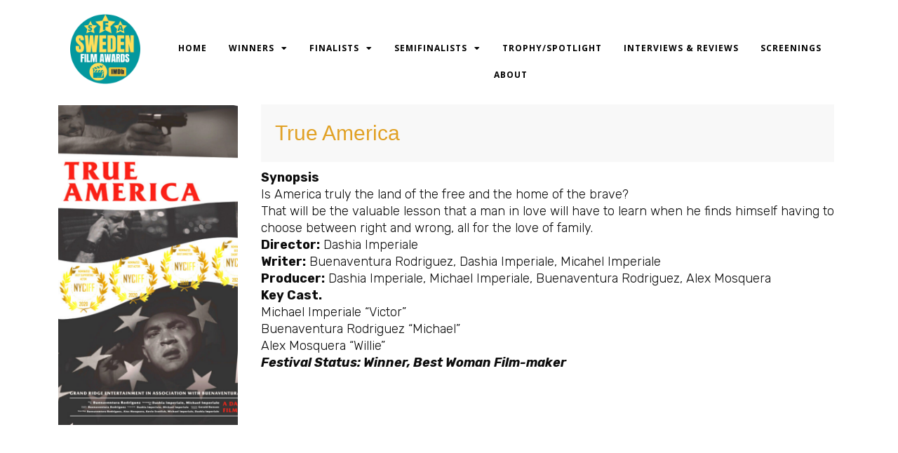

--- FILE ---
content_type: text/html; charset=UTF-8
request_url: https://swedenfilmawards.se/true-america/
body_size: 14205
content:
<!DOCTYPE html>
<html  prefix="og: http://ogp.me/ns#">
<head>
<meta charset="UTF-8">
<meta name="viewport" content="width=device-width, initial-scale=1">
	<link rel="profile" href="https://gmpg.org/xfn/11"> 
	<title>True America &#8211; Sweden Film Awards</title>
<meta name='robots' content='max-image-preview:large' />
<link rel="alternate" type="application/rss+xml" title="Sweden Film Awards &raquo; Feed" href="https://swedenfilmawards.se/feed/" />
<link rel="alternate" type="application/rss+xml" title="Sweden Film Awards &raquo; Comments Feed" href="https://swedenfilmawards.se/comments/feed/" />
<link rel="alternate" type="application/rss+xml" title="Sweden Film Awards &raquo; True America Comments Feed" href="https://swedenfilmawards.se/true-america/feed/" />
<link rel="alternate" title="oEmbed (JSON)" type="application/json+oembed" href="https://swedenfilmawards.se/wp-json/oembed/1.0/embed?url=https%3A%2F%2Fswedenfilmawards.se%2Ftrue-america%2F" />
<link rel="alternate" title="oEmbed (XML)" type="text/xml+oembed" href="https://swedenfilmawards.se/wp-json/oembed/1.0/embed?url=https%3A%2F%2Fswedenfilmawards.se%2Ftrue-america%2F&#038;format=xml" />
<style id='wp-img-auto-sizes-contain-inline-css'>
img:is([sizes=auto i],[sizes^="auto," i]){contain-intrinsic-size:3000px 1500px}
/*# sourceURL=wp-img-auto-sizes-contain-inline-css */
</style>
<link rel='stylesheet' id='wpo_min-header-0-css' href='https://swedenfilmawards.se/wp-content/cache/wpo-minify/1768078955/assets/wpo-minify-header-67e0cc63.min.css' media='all' />
<script src="https://swedenfilmawards.se/wp-content/cache/wpo-minify/1768078955/assets/wpo-minify-header-7c8e0e5c.min.js" id="wpo_min-header-1-js"></script>
<link rel="https://api.w.org/" href="https://swedenfilmawards.se/wp-json/" /><link rel="alternate" title="JSON" type="application/json" href="https://swedenfilmawards.se/wp-json/wp/v2/posts/1860" /><link rel="EditURI" type="application/rsd+xml" title="RSD" href="https://swedenfilmawards.se/xmlrpc.php?rsd" />
<meta name="generator" content="WordPress 6.9" />
<link rel="canonical" href="https://swedenfilmawards.se/true-america/" />
<link rel='shortlink' href='https://swedenfilmawards.se/?p=1860' />
<meta property="fb:app_id" content="1390700734695923"/>
<!-- Open Graph Meta Data by WP-Open-Graph plugin-->
<meta property="og:site_name" content="Sweden Film Awards" />
<meta property="og:locale" content="en_us" />
<meta property="og:type" content="article" />
<meta property="og:image:width" content="1080" />
<meta property="og:image:height" content="1920" />
<meta property="og:image" content="https://swedenfilmawards.se/wp-content/uploads/2021/07/6.png" />
<meta property="og:title" content="True America" />
<meta property="og:url" content="https://swedenfilmawards.se/true-america/" />
<meta property="og:description" content="Synopsis Is America truly the land of the free and the home of the brave? That will be the valuable lesson that a man in love will have to learn when he finds himself having to choose between right and wrong, all for the love of family. Director: Dashia Imperiale Writer: Buenaventura Rodriguez, Dashia Imperiale, [&hellip;]" />
<!-- /Open Graph Meta Data -->
<link rel="pingback" href="https://swedenfilmawards.se/xmlrpc.php">
<meta name="generator" content="Elementor 3.32.2; features: additional_custom_breakpoints; settings: css_print_method-external, google_font-enabled, font_display-auto">
<meta property="fb:app_id" content="1390700734695923" /><style>.recentcomments a{display:inline !important;padding:0 !important;margin:0 !important;}</style>			<style>
				.e-con.e-parent:nth-of-type(n+4):not(.e-lazyloaded):not(.e-no-lazyload),
				.e-con.e-parent:nth-of-type(n+4):not(.e-lazyloaded):not(.e-no-lazyload) * {
					background-image: none !important;
				}
				@media screen and (max-height: 1024px) {
					.e-con.e-parent:nth-of-type(n+3):not(.e-lazyloaded):not(.e-no-lazyload),
					.e-con.e-parent:nth-of-type(n+3):not(.e-lazyloaded):not(.e-no-lazyload) * {
						background-image: none !important;
					}
				}
				@media screen and (max-height: 640px) {
					.e-con.e-parent:nth-of-type(n+2):not(.e-lazyloaded):not(.e-no-lazyload),
					.e-con.e-parent:nth-of-type(n+2):not(.e-lazyloaded):not(.e-no-lazyload) * {
						background-image: none !important;
					}
				}
			</style>
			<link rel="icon" href="https://swedenfilmawards.se/wp-content/uploads/2021/05/cropped-web-golden-logo-1-32x32.png" sizes="32x32" />
<link rel="icon" href="https://swedenfilmawards.se/wp-content/uploads/2021/05/cropped-web-golden-logo-1-192x192.png" sizes="192x192" />
<link rel="apple-touch-icon" href="https://swedenfilmawards.se/wp-content/uploads/2021/05/cropped-web-golden-logo-1-180x180.png" />
<meta name="msapplication-TileImage" content="https://swedenfilmawards.se/wp-content/uploads/2021/05/cropped-web-golden-logo-1-270x270.png" />
		<style id="wp-custom-css">
			div.notice, div.update-nag, .notice-warning, .notice-error {
    display: none !important;
}		</style>
		<style id='global-styles-inline-css'>
:root{--wp--preset--aspect-ratio--square: 1;--wp--preset--aspect-ratio--4-3: 4/3;--wp--preset--aspect-ratio--3-4: 3/4;--wp--preset--aspect-ratio--3-2: 3/2;--wp--preset--aspect-ratio--2-3: 2/3;--wp--preset--aspect-ratio--16-9: 16/9;--wp--preset--aspect-ratio--9-16: 9/16;--wp--preset--color--black: #000000;--wp--preset--color--cyan-bluish-gray: #abb8c3;--wp--preset--color--white: #ffffff;--wp--preset--color--pale-pink: #f78da7;--wp--preset--color--vivid-red: #cf2e2e;--wp--preset--color--luminous-vivid-orange: #ff6900;--wp--preset--color--luminous-vivid-amber: #fcb900;--wp--preset--color--light-green-cyan: #7bdcb5;--wp--preset--color--vivid-green-cyan: #00d084;--wp--preset--color--pale-cyan-blue: #8ed1fc;--wp--preset--color--vivid-cyan-blue: #0693e3;--wp--preset--color--vivid-purple: #9b51e0;--wp--preset--color--ast-global-color-0: var(--ast-global-color-0);--wp--preset--color--ast-global-color-1: var(--ast-global-color-1);--wp--preset--color--ast-global-color-2: var(--ast-global-color-2);--wp--preset--color--ast-global-color-3: var(--ast-global-color-3);--wp--preset--color--ast-global-color-4: var(--ast-global-color-4);--wp--preset--color--ast-global-color-5: var(--ast-global-color-5);--wp--preset--color--ast-global-color-6: var(--ast-global-color-6);--wp--preset--color--ast-global-color-7: var(--ast-global-color-7);--wp--preset--color--ast-global-color-8: var(--ast-global-color-8);--wp--preset--gradient--vivid-cyan-blue-to-vivid-purple: linear-gradient(135deg,rgb(6,147,227) 0%,rgb(155,81,224) 100%);--wp--preset--gradient--light-green-cyan-to-vivid-green-cyan: linear-gradient(135deg,rgb(122,220,180) 0%,rgb(0,208,130) 100%);--wp--preset--gradient--luminous-vivid-amber-to-luminous-vivid-orange: linear-gradient(135deg,rgb(252,185,0) 0%,rgb(255,105,0) 100%);--wp--preset--gradient--luminous-vivid-orange-to-vivid-red: linear-gradient(135deg,rgb(255,105,0) 0%,rgb(207,46,46) 100%);--wp--preset--gradient--very-light-gray-to-cyan-bluish-gray: linear-gradient(135deg,rgb(238,238,238) 0%,rgb(169,184,195) 100%);--wp--preset--gradient--cool-to-warm-spectrum: linear-gradient(135deg,rgb(74,234,220) 0%,rgb(151,120,209) 20%,rgb(207,42,186) 40%,rgb(238,44,130) 60%,rgb(251,105,98) 80%,rgb(254,248,76) 100%);--wp--preset--gradient--blush-light-purple: linear-gradient(135deg,rgb(255,206,236) 0%,rgb(152,150,240) 100%);--wp--preset--gradient--blush-bordeaux: linear-gradient(135deg,rgb(254,205,165) 0%,rgb(254,45,45) 50%,rgb(107,0,62) 100%);--wp--preset--gradient--luminous-dusk: linear-gradient(135deg,rgb(255,203,112) 0%,rgb(199,81,192) 50%,rgb(65,88,208) 100%);--wp--preset--gradient--pale-ocean: linear-gradient(135deg,rgb(255,245,203) 0%,rgb(182,227,212) 50%,rgb(51,167,181) 100%);--wp--preset--gradient--electric-grass: linear-gradient(135deg,rgb(202,248,128) 0%,rgb(113,206,126) 100%);--wp--preset--gradient--midnight: linear-gradient(135deg,rgb(2,3,129) 0%,rgb(40,116,252) 100%);--wp--preset--font-size--small: 13px;--wp--preset--font-size--medium: 20px;--wp--preset--font-size--large: 36px;--wp--preset--font-size--x-large: 42px;--wp--preset--spacing--20: 0.44rem;--wp--preset--spacing--30: 0.67rem;--wp--preset--spacing--40: 1rem;--wp--preset--spacing--50: 1.5rem;--wp--preset--spacing--60: 2.25rem;--wp--preset--spacing--70: 3.38rem;--wp--preset--spacing--80: 5.06rem;--wp--preset--shadow--natural: 6px 6px 9px rgba(0, 0, 0, 0.2);--wp--preset--shadow--deep: 12px 12px 50px rgba(0, 0, 0, 0.4);--wp--preset--shadow--sharp: 6px 6px 0px rgba(0, 0, 0, 0.2);--wp--preset--shadow--outlined: 6px 6px 0px -3px rgb(255, 255, 255), 6px 6px rgb(0, 0, 0);--wp--preset--shadow--crisp: 6px 6px 0px rgb(0, 0, 0);}:root { --wp--style--global--content-size: var(--wp--custom--ast-content-width-size);--wp--style--global--wide-size: var(--wp--custom--ast-wide-width-size); }:where(body) { margin: 0; }.wp-site-blocks > .alignleft { float: left; margin-right: 2em; }.wp-site-blocks > .alignright { float: right; margin-left: 2em; }.wp-site-blocks > .aligncenter { justify-content: center; margin-left: auto; margin-right: auto; }:where(.wp-site-blocks) > * { margin-block-start: 24px; margin-block-end: 0; }:where(.wp-site-blocks) > :first-child { margin-block-start: 0; }:where(.wp-site-blocks) > :last-child { margin-block-end: 0; }:root { --wp--style--block-gap: 24px; }:root :where(.is-layout-flow) > :first-child{margin-block-start: 0;}:root :where(.is-layout-flow) > :last-child{margin-block-end: 0;}:root :where(.is-layout-flow) > *{margin-block-start: 24px;margin-block-end: 0;}:root :where(.is-layout-constrained) > :first-child{margin-block-start: 0;}:root :where(.is-layout-constrained) > :last-child{margin-block-end: 0;}:root :where(.is-layout-constrained) > *{margin-block-start: 24px;margin-block-end: 0;}:root :where(.is-layout-flex){gap: 24px;}:root :where(.is-layout-grid){gap: 24px;}.is-layout-flow > .alignleft{float: left;margin-inline-start: 0;margin-inline-end: 2em;}.is-layout-flow > .alignright{float: right;margin-inline-start: 2em;margin-inline-end: 0;}.is-layout-flow > .aligncenter{margin-left: auto !important;margin-right: auto !important;}.is-layout-constrained > .alignleft{float: left;margin-inline-start: 0;margin-inline-end: 2em;}.is-layout-constrained > .alignright{float: right;margin-inline-start: 2em;margin-inline-end: 0;}.is-layout-constrained > .aligncenter{margin-left: auto !important;margin-right: auto !important;}.is-layout-constrained > :where(:not(.alignleft):not(.alignright):not(.alignfull)){max-width: var(--wp--style--global--content-size);margin-left: auto !important;margin-right: auto !important;}.is-layout-constrained > .alignwide{max-width: var(--wp--style--global--wide-size);}body .is-layout-flex{display: flex;}.is-layout-flex{flex-wrap: wrap;align-items: center;}.is-layout-flex > :is(*, div){margin: 0;}body .is-layout-grid{display: grid;}.is-layout-grid > :is(*, div){margin: 0;}body{padding-top: 0px;padding-right: 0px;padding-bottom: 0px;padding-left: 0px;}a:where(:not(.wp-element-button)){text-decoration: none;}:root :where(.wp-element-button, .wp-block-button__link){background-color: #32373c;border-width: 0;color: #fff;font-family: inherit;font-size: inherit;font-style: inherit;font-weight: inherit;letter-spacing: inherit;line-height: inherit;padding-top: calc(0.667em + 2px);padding-right: calc(1.333em + 2px);padding-bottom: calc(0.667em + 2px);padding-left: calc(1.333em + 2px);text-decoration: none;text-transform: inherit;}.has-black-color{color: var(--wp--preset--color--black) !important;}.has-cyan-bluish-gray-color{color: var(--wp--preset--color--cyan-bluish-gray) !important;}.has-white-color{color: var(--wp--preset--color--white) !important;}.has-pale-pink-color{color: var(--wp--preset--color--pale-pink) !important;}.has-vivid-red-color{color: var(--wp--preset--color--vivid-red) !important;}.has-luminous-vivid-orange-color{color: var(--wp--preset--color--luminous-vivid-orange) !important;}.has-luminous-vivid-amber-color{color: var(--wp--preset--color--luminous-vivid-amber) !important;}.has-light-green-cyan-color{color: var(--wp--preset--color--light-green-cyan) !important;}.has-vivid-green-cyan-color{color: var(--wp--preset--color--vivid-green-cyan) !important;}.has-pale-cyan-blue-color{color: var(--wp--preset--color--pale-cyan-blue) !important;}.has-vivid-cyan-blue-color{color: var(--wp--preset--color--vivid-cyan-blue) !important;}.has-vivid-purple-color{color: var(--wp--preset--color--vivid-purple) !important;}.has-ast-global-color-0-color{color: var(--wp--preset--color--ast-global-color-0) !important;}.has-ast-global-color-1-color{color: var(--wp--preset--color--ast-global-color-1) !important;}.has-ast-global-color-2-color{color: var(--wp--preset--color--ast-global-color-2) !important;}.has-ast-global-color-3-color{color: var(--wp--preset--color--ast-global-color-3) !important;}.has-ast-global-color-4-color{color: var(--wp--preset--color--ast-global-color-4) !important;}.has-ast-global-color-5-color{color: var(--wp--preset--color--ast-global-color-5) !important;}.has-ast-global-color-6-color{color: var(--wp--preset--color--ast-global-color-6) !important;}.has-ast-global-color-7-color{color: var(--wp--preset--color--ast-global-color-7) !important;}.has-ast-global-color-8-color{color: var(--wp--preset--color--ast-global-color-8) !important;}.has-black-background-color{background-color: var(--wp--preset--color--black) !important;}.has-cyan-bluish-gray-background-color{background-color: var(--wp--preset--color--cyan-bluish-gray) !important;}.has-white-background-color{background-color: var(--wp--preset--color--white) !important;}.has-pale-pink-background-color{background-color: var(--wp--preset--color--pale-pink) !important;}.has-vivid-red-background-color{background-color: var(--wp--preset--color--vivid-red) !important;}.has-luminous-vivid-orange-background-color{background-color: var(--wp--preset--color--luminous-vivid-orange) !important;}.has-luminous-vivid-amber-background-color{background-color: var(--wp--preset--color--luminous-vivid-amber) !important;}.has-light-green-cyan-background-color{background-color: var(--wp--preset--color--light-green-cyan) !important;}.has-vivid-green-cyan-background-color{background-color: var(--wp--preset--color--vivid-green-cyan) !important;}.has-pale-cyan-blue-background-color{background-color: var(--wp--preset--color--pale-cyan-blue) !important;}.has-vivid-cyan-blue-background-color{background-color: var(--wp--preset--color--vivid-cyan-blue) !important;}.has-vivid-purple-background-color{background-color: var(--wp--preset--color--vivid-purple) !important;}.has-ast-global-color-0-background-color{background-color: var(--wp--preset--color--ast-global-color-0) !important;}.has-ast-global-color-1-background-color{background-color: var(--wp--preset--color--ast-global-color-1) !important;}.has-ast-global-color-2-background-color{background-color: var(--wp--preset--color--ast-global-color-2) !important;}.has-ast-global-color-3-background-color{background-color: var(--wp--preset--color--ast-global-color-3) !important;}.has-ast-global-color-4-background-color{background-color: var(--wp--preset--color--ast-global-color-4) !important;}.has-ast-global-color-5-background-color{background-color: var(--wp--preset--color--ast-global-color-5) !important;}.has-ast-global-color-6-background-color{background-color: var(--wp--preset--color--ast-global-color-6) !important;}.has-ast-global-color-7-background-color{background-color: var(--wp--preset--color--ast-global-color-7) !important;}.has-ast-global-color-8-background-color{background-color: var(--wp--preset--color--ast-global-color-8) !important;}.has-black-border-color{border-color: var(--wp--preset--color--black) !important;}.has-cyan-bluish-gray-border-color{border-color: var(--wp--preset--color--cyan-bluish-gray) !important;}.has-white-border-color{border-color: var(--wp--preset--color--white) !important;}.has-pale-pink-border-color{border-color: var(--wp--preset--color--pale-pink) !important;}.has-vivid-red-border-color{border-color: var(--wp--preset--color--vivid-red) !important;}.has-luminous-vivid-orange-border-color{border-color: var(--wp--preset--color--luminous-vivid-orange) !important;}.has-luminous-vivid-amber-border-color{border-color: var(--wp--preset--color--luminous-vivid-amber) !important;}.has-light-green-cyan-border-color{border-color: var(--wp--preset--color--light-green-cyan) !important;}.has-vivid-green-cyan-border-color{border-color: var(--wp--preset--color--vivid-green-cyan) !important;}.has-pale-cyan-blue-border-color{border-color: var(--wp--preset--color--pale-cyan-blue) !important;}.has-vivid-cyan-blue-border-color{border-color: var(--wp--preset--color--vivid-cyan-blue) !important;}.has-vivid-purple-border-color{border-color: var(--wp--preset--color--vivid-purple) !important;}.has-ast-global-color-0-border-color{border-color: var(--wp--preset--color--ast-global-color-0) !important;}.has-ast-global-color-1-border-color{border-color: var(--wp--preset--color--ast-global-color-1) !important;}.has-ast-global-color-2-border-color{border-color: var(--wp--preset--color--ast-global-color-2) !important;}.has-ast-global-color-3-border-color{border-color: var(--wp--preset--color--ast-global-color-3) !important;}.has-ast-global-color-4-border-color{border-color: var(--wp--preset--color--ast-global-color-4) !important;}.has-ast-global-color-5-border-color{border-color: var(--wp--preset--color--ast-global-color-5) !important;}.has-ast-global-color-6-border-color{border-color: var(--wp--preset--color--ast-global-color-6) !important;}.has-ast-global-color-7-border-color{border-color: var(--wp--preset--color--ast-global-color-7) !important;}.has-ast-global-color-8-border-color{border-color: var(--wp--preset--color--ast-global-color-8) !important;}.has-vivid-cyan-blue-to-vivid-purple-gradient-background{background: var(--wp--preset--gradient--vivid-cyan-blue-to-vivid-purple) !important;}.has-light-green-cyan-to-vivid-green-cyan-gradient-background{background: var(--wp--preset--gradient--light-green-cyan-to-vivid-green-cyan) !important;}.has-luminous-vivid-amber-to-luminous-vivid-orange-gradient-background{background: var(--wp--preset--gradient--luminous-vivid-amber-to-luminous-vivid-orange) !important;}.has-luminous-vivid-orange-to-vivid-red-gradient-background{background: var(--wp--preset--gradient--luminous-vivid-orange-to-vivid-red) !important;}.has-very-light-gray-to-cyan-bluish-gray-gradient-background{background: var(--wp--preset--gradient--very-light-gray-to-cyan-bluish-gray) !important;}.has-cool-to-warm-spectrum-gradient-background{background: var(--wp--preset--gradient--cool-to-warm-spectrum) !important;}.has-blush-light-purple-gradient-background{background: var(--wp--preset--gradient--blush-light-purple) !important;}.has-blush-bordeaux-gradient-background{background: var(--wp--preset--gradient--blush-bordeaux) !important;}.has-luminous-dusk-gradient-background{background: var(--wp--preset--gradient--luminous-dusk) !important;}.has-pale-ocean-gradient-background{background: var(--wp--preset--gradient--pale-ocean) !important;}.has-electric-grass-gradient-background{background: var(--wp--preset--gradient--electric-grass) !important;}.has-midnight-gradient-background{background: var(--wp--preset--gradient--midnight) !important;}.has-small-font-size{font-size: var(--wp--preset--font-size--small) !important;}.has-medium-font-size{font-size: var(--wp--preset--font-size--medium) !important;}.has-large-font-size{font-size: var(--wp--preset--font-size--large) !important;}.has-x-large-font-size{font-size: var(--wp--preset--font-size--x-large) !important;}
/*# sourceURL=global-styles-inline-css */
</style>
<link rel='stylesheet' id='wpo_min-footer-0-css' href='https://swedenfilmawards.se/wp-content/cache/wpo-minify/1768078955/assets/wpo-minify-footer-a18c0e6a.min.css' media='all' />
<link rel='stylesheet' id='wpo_min-footer-1-css' href='https://swedenfilmawards.se/wp-content/cache/wpo-minify/1768078955/assets/wpo-minify-footer-8e7b0e0b.min.css' media='all' />
</head>

<body itemtype='https://schema.org/Blog' itemscope='itemscope' class="wp-singular post-template-default single single-post postid-1860 single-format-standard wp-theme-astra ast-desktop ast-page-builder-template ast-no-sidebar astra-4.11.12 ast-blog-single-style-1 ast-single-post ast-inherit-site-logo-transparent ast-hfb-header elementor-page-865 ast-normal-title-enabled elementor-default elementor-kit-7">

<a
	class="skip-link screen-reader-text"
	href="#content"
	title="Skip to content">
		Skip to content</a>

<div
class="hfeed site" id="page">
			<header data-elementor-type="header" data-elementor-id="6" class="elementor elementor-6 elementor-location-header" data-elementor-post-type="elementor_library">
					<section class="elementor-section elementor-top-section elementor-element elementor-element-2cdcaa82 elementor-section-full_width elementor-section-stretched elementor-section-height-default elementor-section-height-default" data-id="2cdcaa82" data-element_type="section" data-settings="{&quot;background_background&quot;:&quot;classic&quot;,&quot;stretch_section&quot;:&quot;section-stretched&quot;,&quot;sticky&quot;:&quot;top&quot;,&quot;sticky_on&quot;:[&quot;desktop&quot;,&quot;tablet&quot;,&quot;mobile&quot;],&quot;sticky_offset&quot;:0,&quot;sticky_effects_offset&quot;:0,&quot;sticky_anchor_link_offset&quot;:0}">
						<div class="elementor-container elementor-column-gap-no">
					<div class="elementor-column elementor-col-100 elementor-top-column elementor-element elementor-element-46bd20bd" data-id="46bd20bd" data-element_type="column">
			<div class="elementor-widget-wrap elementor-element-populated">
						<section class="elementor-section elementor-inner-section elementor-element elementor-element-6a032ee6 elementor-section-boxed elementor-section-height-default elementor-section-height-default" data-id="6a032ee6" data-element_type="section">
						<div class="elementor-container elementor-column-gap-default">
					<div class="elementor-column elementor-col-50 elementor-inner-column elementor-element elementor-element-18b92eec" data-id="18b92eec" data-element_type="column">
			<div class="elementor-widget-wrap elementor-element-populated">
						<div class="elementor-element elementor-element-3faff7d3 elementor-widget elementor-widget-image" data-id="3faff7d3" data-element_type="widget" data-widget_type="image.default">
				<div class="elementor-widget-container">
																<a href="https://swedenfilmawards.se">
							<img width="500" height="500" src="https://swedenfilmawards.se/wp-content/uploads/2021/05/SFA-LOGO-New.png" class="attachment-large size-large wp-image-2504" alt="" srcset="https://swedenfilmawards.se/wp-content/uploads/2021/05/SFA-LOGO-New.png 500w, https://swedenfilmawards.se/wp-content/uploads/2021/05/SFA-LOGO-New-300x300.png 300w, https://swedenfilmawards.se/wp-content/uploads/2021/05/SFA-LOGO-New-150x150.png 150w" sizes="(max-width: 500px) 100vw, 500px" />								</a>
															</div>
				</div>
					</div>
		</div>
				<div class="elementor-column elementor-col-50 elementor-inner-column elementor-element elementor-element-35355dea" data-id="35355dea" data-element_type="column">
			<div class="elementor-widget-wrap elementor-element-populated">
						<div class="elementor-element elementor-element-49ec4ed elementor-nav-menu__align-center elementor-nav-menu--stretch elementor-nav-menu--dropdown-tablet elementor-nav-menu__text-align-aside elementor-nav-menu--toggle elementor-nav-menu--burger elementor-widget elementor-widget-nav-menu" data-id="49ec4ed" data-element_type="widget" data-settings="{&quot;full_width&quot;:&quot;stretch&quot;,&quot;layout&quot;:&quot;horizontal&quot;,&quot;submenu_icon&quot;:{&quot;value&quot;:&quot;&lt;i class=\&quot;fas fa-caret-down\&quot; aria-hidden=\&quot;true\&quot;&gt;&lt;\/i&gt;&quot;,&quot;library&quot;:&quot;fa-solid&quot;},&quot;toggle&quot;:&quot;burger&quot;}" data-widget_type="nav-menu.default">
				<div class="elementor-widget-container">
								<nav aria-label="Menu" class="elementor-nav-menu--main elementor-nav-menu__container elementor-nav-menu--layout-horizontal e--pointer-text e--animation-none">
				<ul id="menu-1-49ec4ed" class="elementor-nav-menu"><li class="menu-item menu-item-type-custom menu-item-object-custom menu-item-home menu-item-18"><a href="https://swedenfilmawards.se" class="elementor-item menu-link">Home</a></li>
<li class="menu-item menu-item-type-custom menu-item-object-custom menu-item-has-children menu-item-19"><a aria-expanded="false" href="https://swedenfilmawards.se/category/winners/" class="elementor-item menu-link">Winners<span role="application" class="dropdown-menu-toggle ast-header-navigation-arrow" tabindex="0" aria-expanded="false" aria-label="Menu Toggle" aria-haspopup="true"></span></a>
<ul class="sub-menu elementor-nav-menu--dropdown">
	<li class="menu-item menu-item-type-taxonomy menu-item-object-category menu-item-7014"><a href="https://swedenfilmawards.se/category/winners/december-2025/" class="elementor-sub-item menu-link">December 2025</a></li>
	<li class="menu-item menu-item-type-taxonomy menu-item-object-category menu-item-6900"><a href="https://swedenfilmawards.se/category/winners/november-2025/" class="elementor-sub-item menu-link">November 2025</a></li>
	<li class="menu-item menu-item-type-taxonomy menu-item-object-category menu-item-6803"><a href="https://swedenfilmawards.se/category/winners/october-2025/" class="elementor-sub-item menu-link">October 2025</a></li>
	<li class="menu-item menu-item-type-taxonomy menu-item-object-category menu-item-6711"><a href="https://swedenfilmawards.se/category/winners/september-2025/" class="elementor-sub-item menu-link">September 2025</a></li>
	<li class="menu-item menu-item-type-taxonomy menu-item-object-category menu-item-6607"><a href="https://swedenfilmawards.se/category/winners/august-2025/" class="elementor-sub-item menu-link">August 2025</a></li>
	<li class="menu-item menu-item-type-taxonomy menu-item-object-category menu-item-6494"><a href="https://swedenfilmawards.se/category/winners/july-2025/" class="elementor-sub-item menu-link">JULY 2025</a></li>
	<li class="menu-item menu-item-type-taxonomy menu-item-object-category menu-item-6382"><a href="https://swedenfilmawards.se/category/winners/june-2025/" class="elementor-sub-item menu-link">June 2025</a></li>
	<li class="menu-item menu-item-type-taxonomy menu-item-object-category menu-item-6281"><a href="https://swedenfilmawards.se/category/winners/may-2025/" class="elementor-sub-item menu-link">May 2025</a></li>
	<li class="menu-item menu-item-type-taxonomy menu-item-object-category menu-item-6190"><a href="https://swedenfilmawards.se/category/winners/april-2025/" class="elementor-sub-item menu-link">APRIL 2025</a></li>
	<li class="menu-item menu-item-type-taxonomy menu-item-object-category menu-item-6102"><a href="https://swedenfilmawards.se/category/winners/march-2025/" class="elementor-sub-item menu-link">March 2025</a></li>
	<li class="menu-item menu-item-type-taxonomy menu-item-object-category menu-item-6012"><a href="https://swedenfilmawards.se/category/winners/february-2025/" class="elementor-sub-item menu-link">February 2025</a></li>
	<li class="menu-item menu-item-type-taxonomy menu-item-object-category menu-item-5933"><a href="https://swedenfilmawards.se/category/winners/january-2025/" class="elementor-sub-item menu-link">January 2025</a></li>
	<li class="menu-item menu-item-type-taxonomy menu-item-object-category menu-item-has-children menu-item-5940"><a aria-expanded="false" href="https://swedenfilmawards.se/category/winners/2024/" class="elementor-sub-item menu-link">2024<span role="application" class="dropdown-menu-toggle ast-header-navigation-arrow" tabindex="0" aria-expanded="false" aria-label="Menu Toggle" aria-haspopup="true"></span></a>
	<ul class="sub-menu elementor-nav-menu--dropdown">
		<li class="menu-item menu-item-type-taxonomy menu-item-object-category menu-item-5843"><a href="https://swedenfilmawards.se/category/winners/december-2024/" class="elementor-sub-item menu-link">December 2024</a></li>
		<li class="menu-item menu-item-type-taxonomy menu-item-object-category menu-item-5729"><a href="https://swedenfilmawards.se/category/winners/november-2024/" class="elementor-sub-item menu-link">November 2024</a></li>
		<li class="menu-item menu-item-type-taxonomy menu-item-object-category menu-item-5639"><a href="https://swedenfilmawards.se/category/winners/october-2024/" class="elementor-sub-item menu-link">October 2024</a></li>
		<li class="menu-item menu-item-type-taxonomy menu-item-object-category menu-item-5442"><a href="https://swedenfilmawards.se/category/winners/september-2024/" class="elementor-sub-item menu-link">September 2024</a></li>
		<li class="menu-item menu-item-type-taxonomy menu-item-object-category menu-item-5343"><a href="https://swedenfilmawards.se/category/winners/august-2024/" class="elementor-sub-item menu-link">August 2024</a></li>
		<li class="menu-item menu-item-type-taxonomy menu-item-object-category menu-item-5256"><a href="https://swedenfilmawards.se/category/winners/july-2024/" class="elementor-sub-item menu-link">July 2024</a></li>
		<li class="menu-item menu-item-type-taxonomy menu-item-object-category menu-item-5170"><a href="https://swedenfilmawards.se/category/winners/june-2024/" class="elementor-sub-item menu-link">June 2024</a></li>
		<li class="menu-item menu-item-type-taxonomy menu-item-object-category menu-item-5100"><a href="https://swedenfilmawards.se/category/winners/december-2020/may-2024/" class="elementor-sub-item menu-link">May 2024</a></li>
		<li class="menu-item menu-item-type-taxonomy menu-item-object-category menu-item-4947"><a href="https://swedenfilmawards.se/category/winners/april-2024/" class="elementor-sub-item menu-link">April 2024</a></li>
		<li class="menu-item menu-item-type-taxonomy menu-item-object-category menu-item-4854"><a href="https://swedenfilmawards.se/category/winners/march-2024/" class="elementor-sub-item menu-link">March 2024</a></li>
		<li class="menu-item menu-item-type-taxonomy menu-item-object-category menu-item-4772"><a href="https://swedenfilmawards.se/category/winners/february-2024/" class="elementor-sub-item menu-link">February 2024</a></li>
		<li class="menu-item menu-item-type-taxonomy menu-item-object-category menu-item-4684"><a href="https://swedenfilmawards.se/category/winners/january-2024/" class="elementor-sub-item menu-link">January 2024</a></li>
	</ul>
</li>
	<li class="menu-item menu-item-type-taxonomy menu-item-object-category menu-item-has-children menu-item-4861"><a aria-expanded="false" href="https://swedenfilmawards.se/category/winners/2023/" class="elementor-sub-item menu-link">2023<span role="application" class="dropdown-menu-toggle ast-header-navigation-arrow" tabindex="0" aria-expanded="false" aria-label="Menu Toggle" aria-haspopup="true"></span></a>
	<ul class="sub-menu elementor-nav-menu--dropdown">
		<li class="menu-item menu-item-type-taxonomy menu-item-object-category menu-item-4610"><a href="https://swedenfilmawards.se/category/winners/december-2023/" class="elementor-sub-item menu-link">December 2023</a></li>
		<li class="menu-item menu-item-type-taxonomy menu-item-object-category menu-item-4550"><a href="https://swedenfilmawards.se/category/winners/november-2023/" class="elementor-sub-item menu-link">November 2023</a></li>
		<li class="menu-item menu-item-type-taxonomy menu-item-object-category menu-item-4440"><a href="https://swedenfilmawards.se/category/winners/october-2023/" class="elementor-sub-item menu-link">October 2023</a></li>
		<li class="menu-item menu-item-type-taxonomy menu-item-object-category menu-item-4350"><a href="https://swedenfilmawards.se/category/winners/september-2023/" class="elementor-sub-item menu-link">September 2023</a></li>
		<li class="menu-item menu-item-type-taxonomy menu-item-object-category menu-item-4277"><a href="https://swedenfilmawards.se/category/winners/august-2023/" class="elementor-sub-item menu-link">August 2023</a></li>
		<li class="menu-item menu-item-type-taxonomy menu-item-object-category menu-item-4202"><a href="https://swedenfilmawards.se/category/winners/july-2023/" class="elementor-sub-item menu-link">July 2023</a></li>
		<li class="menu-item menu-item-type-taxonomy menu-item-object-category menu-item-4145"><a href="https://swedenfilmawards.se/category/winners/june-2023/" class="elementor-sub-item menu-link">June 2023</a></li>
		<li class="menu-item menu-item-type-taxonomy menu-item-object-category menu-item-4045"><a href="https://swedenfilmawards.se/category/winners/may-2023/" class="elementor-sub-item menu-link">May 2023</a></li>
		<li class="menu-item menu-item-type-taxonomy menu-item-object-category menu-item-3968"><a href="https://swedenfilmawards.se/category/winners/april-2023/" class="elementor-sub-item menu-link">April 2023</a></li>
		<li class="menu-item menu-item-type-taxonomy menu-item-object-category menu-item-3893"><a href="https://swedenfilmawards.se/category/winners/march-2023/" class="elementor-sub-item menu-link">March 2023</a></li>
		<li class="menu-item menu-item-type-taxonomy menu-item-object-category menu-item-3832"><a href="https://swedenfilmawards.se/category/winners/jan-feb-2023/" class="elementor-sub-item menu-link">Jan-Feb 2023</a></li>
	</ul>
</li>
	<li class="menu-item menu-item-type-taxonomy menu-item-object-category menu-item-has-children menu-item-4534"><a aria-expanded="false" href="https://swedenfilmawards.se/category/winners/2022/" class="elementor-sub-item menu-link">2022<span role="application" class="dropdown-menu-toggle ast-header-navigation-arrow" tabindex="0" aria-expanded="false" aria-label="Menu Toggle" aria-haspopup="true"></span></a>
	<ul class="sub-menu elementor-nav-menu--dropdown">
		<li class="menu-item menu-item-type-taxonomy menu-item-object-category menu-item-3762"><a href="https://swedenfilmawards.se/category/winners/nov-dec-2022/" class="elementor-sub-item menu-link">Nov-Dec 2022</a></li>
		<li class="menu-item menu-item-type-taxonomy menu-item-object-category menu-item-3689"><a href="https://swedenfilmawards.se/category/winners/october-2022/" class="elementor-sub-item menu-link">October 2022</a></li>
		<li class="menu-item menu-item-type-taxonomy menu-item-object-category menu-item-3609"><a href="https://swedenfilmawards.se/category/winners/september-2022/" class="elementor-sub-item menu-link">September 2022</a></li>
		<li class="menu-item menu-item-type-taxonomy menu-item-object-category menu-item-3481"><a href="https://swedenfilmawards.se/category/winners/august-2022/" class="elementor-sub-item menu-link">August 2022</a></li>
		<li class="menu-item menu-item-type-taxonomy menu-item-object-category menu-item-3399"><a href="https://swedenfilmawards.se/category/winners/july-2022/" class="elementor-sub-item menu-link">July 2022</a></li>
		<li class="menu-item menu-item-type-taxonomy menu-item-object-category menu-item-3270"><a href="https://swedenfilmawards.se/category/winners/may-june-2022/" class="elementor-sub-item menu-link">May-June 2022</a></li>
		<li class="menu-item menu-item-type-taxonomy menu-item-object-category menu-item-3131"><a href="https://swedenfilmawards.se/category/winners/april-2022/" class="elementor-sub-item menu-link">April 2022</a></li>
		<li class="menu-item menu-item-type-taxonomy menu-item-object-category menu-item-2984"><a href="https://swedenfilmawards.se/category/winners/march2022/" class="elementor-sub-item menu-link">March 2022</a></li>
		<li class="menu-item menu-item-type-taxonomy menu-item-object-category menu-item-2906"><a href="https://swedenfilmawards.se/category/winners/february2022/" class="elementor-sub-item menu-link">February 2022</a></li>
		<li class="menu-item menu-item-type-taxonomy menu-item-object-category menu-item-2814"><a href="https://swedenfilmawards.se/category/winners/january2022/" class="elementor-sub-item menu-link">January 2022</a></li>
	</ul>
</li>
	<li class="menu-item menu-item-type-taxonomy menu-item-object-category menu-item-has-children menu-item-4533"><a aria-expanded="false" href="https://swedenfilmawards.se/category/winners/2021/" class="elementor-sub-item menu-link">2021<span role="application" class="dropdown-menu-toggle ast-header-navigation-arrow" tabindex="0" aria-expanded="false" aria-label="Menu Toggle" aria-haspopup="true"></span></a>
	<ul class="sub-menu elementor-nav-menu--dropdown">
		<li class="menu-item menu-item-type-taxonomy menu-item-object-category menu-item-2741"><a href="https://swedenfilmawards.se/category/winners/december-2021/" class="elementor-sub-item menu-link">December 2021</a></li>
		<li class="menu-item menu-item-type-taxonomy menu-item-object-category menu-item-2641"><a href="https://swedenfilmawards.se/category/winners/nov-2021/" class="elementor-sub-item menu-link">November 2021</a></li>
		<li class="menu-item menu-item-type-taxonomy menu-item-object-category menu-item-2312"><a href="https://swedenfilmawards.se/category/winners/september-2021/" class="elementor-sub-item menu-link">September 2021</a></li>
		<li class="menu-item menu-item-type-taxonomy menu-item-object-category menu-item-2131"><a href="https://swedenfilmawards.se/category/winners/aug-2021/" class="elementor-sub-item menu-link">August 2021</a></li>
		<li class="menu-item menu-item-type-taxonomy menu-item-object-category menu-item-2520"><a href="https://swedenfilmawards.se/category/winners/oct-2021/" class="elementor-sub-item menu-link">October 2021</a></li>
		<li class="menu-item menu-item-type-custom menu-item-object-custom menu-item-1975"><a href="https://swedenfilmawards.se/category/winners/july-2021/" class="elementor-sub-item menu-link">July 2021</a></li>
		<li class="menu-item menu-item-type-taxonomy menu-item-object-category current-post-ancestor current-menu-parent current-post-parent menu-item-1844"><a href="https://swedenfilmawards.se/category/winners/june-2021/" class="elementor-sub-item menu-link">June 2021</a></li>
		<li class="menu-item menu-item-type-taxonomy menu-item-object-category menu-item-1444"><a href="https://swedenfilmawards.se/category/winners/may-2021/" class="elementor-sub-item menu-link">May 2021</a></li>
		<li class="menu-item menu-item-type-custom menu-item-object-custom menu-item-1261"><a href="https://swedenfilmawards.se/category/winners/winner-april-2021/" class="elementor-sub-item menu-link">April 2021</a></li>
		<li class="menu-item menu-item-type-custom menu-item-object-custom menu-item-1264"><a href="https://swedenfilmawards.se/category/winners/winners-march-2021/" class="elementor-sub-item menu-link">March 2021</a></li>
		<li class="menu-item menu-item-type-custom menu-item-object-custom menu-item-1803"><a href="https://swedenfilmawards.se/category/winners/jan-feb-2021/" class="elementor-sub-item menu-link">Jan-Feb 2021</a></li>
	</ul>
</li>
	<li class="menu-item menu-item-type-taxonomy menu-item-object-category menu-item-3089"><a href="https://swedenfilmawards.se/category/winners/december-2020/" class="elementor-sub-item menu-link">2020</a></li>
</ul>
</li>
<li class="menu-item menu-item-type-custom menu-item-object-custom menu-item-has-children menu-item-20"><a aria-expanded="false" href="https://swedenfilmawards.se/category/finalists/" class="elementor-item menu-link">Finalists<span role="application" class="dropdown-menu-toggle ast-header-navigation-arrow" tabindex="0" aria-expanded="false" aria-label="Menu Toggle" aria-haspopup="true"></span></a>
<ul class="sub-menu elementor-nav-menu--dropdown">
	<li class="menu-item menu-item-type-custom menu-item-object-custom menu-item-7022"><a href="https://swedenfilmawards.se/finalists-december-2025/" class="elementor-sub-item menu-link">December 2025</a></li>
	<li class="menu-item menu-item-type-custom menu-item-object-custom menu-item-6903"><a href="https://swedenfilmawards.se/finalists-november-2025/" class="elementor-sub-item menu-link">November 2025</a></li>
	<li class="menu-item menu-item-type-custom menu-item-object-custom menu-item-6809"><a href="https://swedenfilmawards.se/finalists-october-2025/" class="elementor-sub-item menu-link">October 2025</a></li>
	<li class="menu-item menu-item-type-custom menu-item-object-custom menu-item-6714"><a href="https://swedenfilmawards.se/finalists-september-2025/" class="elementor-sub-item menu-link">September 2025</a></li>
	<li class="menu-item menu-item-type-custom menu-item-object-custom menu-item-6610"><a href="https://swedenfilmawards.se/finalists-august-2025/" class="elementor-sub-item menu-link">August 2025</a></li>
	<li class="menu-item menu-item-type-custom menu-item-object-custom menu-item-6500"><a href="https://swedenfilmawards.se/finalists-july-2025/" class="elementor-sub-item menu-link">JULY 2025</a></li>
	<li class="menu-item menu-item-type-custom menu-item-object-custom menu-item-6388"><a href="https://swedenfilmawards.se/finalists-june-2025/" class="elementor-sub-item menu-link">June 2025</a></li>
	<li class="menu-item menu-item-type-custom menu-item-object-custom menu-item-6284"><a href="https://swedenfilmawards.se/finalists-may-2025/" class="elementor-sub-item menu-link">May 2025</a></li>
	<li class="menu-item menu-item-type-custom menu-item-object-custom menu-item-6196"><a href="https://swedenfilmawards.se/finalists-april-2025/" class="elementor-sub-item menu-link">April 2025</a></li>
	<li class="menu-item menu-item-type-custom menu-item-object-custom menu-item-6105"><a href="https://swedenfilmawards.se/finalists-march-2025/" class="elementor-sub-item menu-link">March 2025</a></li>
	<li class="menu-item menu-item-type-custom menu-item-object-custom menu-item-6016"><a href="https://swedenfilmawards.se/finalists-february-2025/" class="elementor-sub-item menu-link">February 2025</a></li>
	<li class="menu-item menu-item-type-custom menu-item-object-custom menu-item-5936"><a href="https://swedenfilmawards.se/finalists-january-2025/" class="elementor-sub-item menu-link">January 2025</a></li>
	<li class="menu-item menu-item-type-taxonomy menu-item-object-category menu-item-has-children menu-item-5941"><a aria-expanded="false" href="https://swedenfilmawards.se/category/winners/2024/" class="elementor-sub-item menu-link">2024<span role="application" class="dropdown-menu-toggle ast-header-navigation-arrow" tabindex="0" aria-expanded="false" aria-label="Menu Toggle" aria-haspopup="true"></span></a>
	<ul class="sub-menu elementor-nav-menu--dropdown">
		<li class="menu-item menu-item-type-custom menu-item-object-custom menu-item-5850"><a href="https://swedenfilmawards.se/finalists-december-2024/" class="elementor-sub-item menu-link">December 2024</a></li>
		<li class="menu-item menu-item-type-custom menu-item-object-custom menu-item-5735"><a href="https://swedenfilmawards.se/finalists-november-2024/" class="elementor-sub-item menu-link">November 2024</a></li>
		<li class="menu-item menu-item-type-custom menu-item-object-custom menu-item-5642"><a href="https://swedenfilmawards.se/finalists-october-2024/" class="elementor-sub-item menu-link">October 2024</a></li>
		<li class="menu-item menu-item-type-custom menu-item-object-custom menu-item-5445"><a href="https://swedenfilmawards.se/finalists-september-2024/" class="elementor-sub-item menu-link">September 2024</a></li>
		<li class="menu-item menu-item-type-custom menu-item-object-custom menu-item-5346"><a href="https://swedenfilmawards.se/finalists-august-2024/" class="elementor-sub-item menu-link">August 2024</a></li>
		<li class="menu-item menu-item-type-custom menu-item-object-custom menu-item-5259"><a href="https://swedenfilmawards.se/finalists-july-2024/" class="elementor-sub-item menu-link">July 2024</a></li>
		<li class="menu-item menu-item-type-custom menu-item-object-custom menu-item-5177"><a href="https://swedenfilmawards.se/finalists-june-2024/" class="elementor-sub-item menu-link">June 2024</a></li>
		<li class="menu-item menu-item-type-custom menu-item-object-custom menu-item-5103"><a href="https://swedenfilmawards.se/finalists-may-2024/" class="elementor-sub-item menu-link">May 2024</a></li>
		<li class="menu-item menu-item-type-custom menu-item-object-custom menu-item-4950"><a href="https://swedenfilmawards.se/finalists-april-2024/" class="elementor-sub-item menu-link">April 2024</a></li>
		<li class="menu-item menu-item-type-custom menu-item-object-custom menu-item-4857"><a href="https://swedenfilmawards.se/finalists-march-2024/" class="elementor-sub-item menu-link">March 2024</a></li>
		<li class="menu-item menu-item-type-custom menu-item-object-custom menu-item-4776"><a href="https://swedenfilmawards.se/finalists-february-2024/" class="elementor-sub-item menu-link">February 2024</a></li>
		<li class="menu-item menu-item-type-custom menu-item-object-custom menu-item-4688"><a href="https://swedenfilmawards.se/finalists-january-2024/" class="elementor-sub-item menu-link">January 2024</a></li>
	</ul>
</li>
	<li class="menu-item menu-item-type-taxonomy menu-item-object-category menu-item-has-children menu-item-4866"><a aria-expanded="false" href="https://swedenfilmawards.se/category/finalists/2023-finalists/" class="elementor-sub-item menu-link">2023<span role="application" class="dropdown-menu-toggle ast-header-navigation-arrow" tabindex="0" aria-expanded="false" aria-label="Menu Toggle" aria-haspopup="true"></span></a>
	<ul class="sub-menu elementor-nav-menu--dropdown">
		<li class="menu-item menu-item-type-custom menu-item-object-custom menu-item-4613"><a href="https://swedenfilmawards.se/finalists-december-2023/" class="elementor-sub-item menu-link">December 2023</a></li>
		<li class="menu-item menu-item-type-custom menu-item-object-custom menu-item-4553"><a href="https://swedenfilmawards.se/finalists-november-2023/" class="elementor-sub-item menu-link">November 2023</a></li>
		<li class="menu-item menu-item-type-custom menu-item-object-custom menu-item-4443"><a href="https://swedenfilmawards.se/finalists-october-2023/" class="elementor-sub-item menu-link">October 2023</a></li>
		<li class="menu-item menu-item-type-custom menu-item-object-custom menu-item-4354"><a href="https://swedenfilmawards.se/finalists-september-2023/" class="elementor-sub-item menu-link">September 2023</a></li>
		<li class="menu-item menu-item-type-custom menu-item-object-custom menu-item-4280"><a href="https://swedenfilmawards.se/finalists-august-2023/" class="elementor-sub-item menu-link">August 2023</a></li>
		<li class="menu-item menu-item-type-custom menu-item-object-custom menu-item-4205"><a href="https://swedenfilmawards.se/finalists-july-2023/" class="elementor-sub-item menu-link">July 2023</a></li>
		<li class="menu-item menu-item-type-custom menu-item-object-custom menu-item-4148"><a href="https://swedenfilmawards.se/finalists-june-2023/" class="elementor-sub-item menu-link">June 2023</a></li>
		<li class="menu-item menu-item-type-custom menu-item-object-custom menu-item-4048"><a href="https://swedenfilmawards.se/finalists-may-2023/" class="elementor-sub-item menu-link">May 2023</a></li>
		<li class="menu-item menu-item-type-custom menu-item-object-custom menu-item-3972"><a href="https://swedenfilmawards.se/finalists-april-2023/" class="elementor-sub-item menu-link">April 2023</a></li>
		<li class="menu-item menu-item-type-custom menu-item-object-custom menu-item-3896"><a href="https://swedenfilmawards.se/finalists-march-2023/" class="elementor-sub-item menu-link">March 2023</a></li>
	</ul>
</li>
	<li class="menu-item menu-item-type-taxonomy menu-item-object-category menu-item-has-children menu-item-4864"><a aria-expanded="false" href="https://swedenfilmawards.se/category/winners/2022/" class="elementor-sub-item menu-link">2022<span role="application" class="dropdown-menu-toggle ast-header-navigation-arrow" tabindex="0" aria-expanded="false" aria-label="Menu Toggle" aria-haspopup="true"></span></a>
	<ul class="sub-menu elementor-nav-menu--dropdown">
		<li class="menu-item menu-item-type-custom menu-item-object-custom menu-item-3765"><a href="https://swedenfilmawards.se/finalist-nov-dec-2022/" class="elementor-sub-item menu-link">Nov-Dec 2022</a></li>
		<li class="menu-item menu-item-type-custom menu-item-object-custom menu-item-3695"><a href="https://swedenfilmawards.se/finalists-october-2022/" class="elementor-sub-item menu-link">October 2022</a></li>
		<li class="menu-item menu-item-type-custom menu-item-object-custom menu-item-3612"><a href="https://swedenfilmawards.se/finalists-september-2022/" class="elementor-sub-item menu-link">September 2022</a></li>
		<li class="menu-item menu-item-type-custom menu-item-object-custom menu-item-3480"><a href="https://swedenfilmawards.se/finalists-august-2022/" class="elementor-sub-item menu-link">August 2022</a></li>
		<li class="menu-item menu-item-type-custom menu-item-object-custom menu-item-3403"><a href="https://swedenfilmawards.se/finalists-july-2022/" class="elementor-sub-item menu-link">July 2022</a></li>
		<li class="menu-item menu-item-type-custom menu-item-object-custom menu-item-3273"><a href="https://swedenfilmawards.se/?p=3271&#038;preview=true" class="elementor-sub-item menu-link">May-June2022</a></li>
		<li class="menu-item menu-item-type-custom menu-item-object-custom menu-item-3133"><a href="https://swedenfilmawards.se/?p=3132&#038;preview=true" class="elementor-sub-item menu-link">April 2022</a></li>
		<li class="menu-item menu-item-type-custom menu-item-object-custom menu-item-2992"><a href="https://swedenfilmawards.se/?p=2991&#038;preview=true" class="elementor-sub-item menu-link">March 2022</a></li>
		<li class="menu-item menu-item-type-custom menu-item-object-custom menu-item-2913"><a href="https://swedenfilmawards.se/finalists-february-2022-2/" class="elementor-sub-item menu-link">February 2022</a></li>
		<li class="menu-item menu-item-type-custom menu-item-object-custom menu-item-2885"><a href="https://swedenfilmawards.se/finalists-january-2022/" class="elementor-sub-item menu-link">January 2022</a></li>
	</ul>
</li>
	<li class="menu-item menu-item-type-taxonomy menu-item-object-category menu-item-has-children menu-item-4863"><a aria-expanded="false" href="https://swedenfilmawards.se/category/winners/2021/" class="elementor-sub-item menu-link">2021<span role="application" class="dropdown-menu-toggle ast-header-navigation-arrow" tabindex="0" aria-expanded="false" aria-label="Menu Toggle" aria-haspopup="true"></span></a>
	<ul class="sub-menu elementor-nav-menu--dropdown">
		<li class="menu-item menu-item-type-custom menu-item-object-custom menu-item-2745"><a href="https://swedenfilmawards.se/finalists-december-2021/" class="elementor-sub-item menu-link">December 2021</a></li>
		<li class="menu-item menu-item-type-custom menu-item-object-custom menu-item-2644"><a href="https://swedenfilmawards.se/?p=2642&#038;preview=true" class="elementor-sub-item menu-link">November 2021</a></li>
		<li class="menu-item menu-item-type-custom menu-item-object-custom menu-item-2524"><a href="https://swedenfilmawards.se/october-2021-finalists/" class="elementor-sub-item menu-link">October 2021</a></li>
		<li class="menu-item menu-item-type-custom menu-item-object-custom menu-item-2315"><a href="https://swedenfilmawards.se/finalists-sep-2021/" class="elementor-sub-item menu-link">Septmber 2021</a></li>
		<li class="menu-item menu-item-type-custom menu-item-object-custom menu-item-2132"><a href="https://swedenfilmawards.se/category/finalists/aug-2021-finalists/" class="elementor-sub-item menu-link">August 2021</a></li>
		<li class="menu-item menu-item-type-custom menu-item-object-custom menu-item-1981"><a href="https://swedenfilmawards.se/finalist-july-2021/" class="elementor-sub-item menu-link">July 2021</a></li>
		<li class="menu-item menu-item-type-custom menu-item-object-custom menu-item-1842"><a href="https://swedenfilmawards.se/finalists-june-2021/" class="elementor-sub-item menu-link">June 2021</a></li>
		<li class="menu-item menu-item-type-custom menu-item-object-custom menu-item-1450"><a href="https://swedenfilmawards.se/finalist-may-2021/" class="elementor-sub-item menu-link">May 2021</a></li>
		<li class="menu-item menu-item-type-custom menu-item-object-custom menu-item-1267"><a href="https://swedenfilmawards.se/finalists-of-april-2021/" class="elementor-sub-item menu-link">April 2021</a></li>
		<li class="menu-item menu-item-type-custom menu-item-object-custom menu-item-1696"><a href="https://swedenfilmawards.se/finalists-march-2021/" class="elementor-sub-item menu-link">March 2021</a></li>
		<li class="menu-item menu-item-type-custom menu-item-object-custom menu-item-1808"><a href="https://swedenfilmawards.se/finalists-jan-feb-2021/" class="elementor-sub-item menu-link">Jan-Feb 2021</a></li>
	</ul>
</li>
</ul>
</li>
<li class="menu-item menu-item-type-custom menu-item-object-custom menu-item-has-children menu-item-21"><a aria-expanded="false" href="https://swedenfilmawards.se/category/semi-finalists/" class="elementor-item menu-link">Semifinalists<span role="application" class="dropdown-menu-toggle ast-header-navigation-arrow" tabindex="0" aria-expanded="false" aria-label="Menu Toggle" aria-haspopup="true"></span></a>
<ul class="sub-menu elementor-nav-menu--dropdown">
	<li class="menu-item menu-item-type-custom menu-item-object-custom menu-item-7023"><a href="https://swedenfilmawards.se/semifinalists-december-2025/" class="elementor-sub-item menu-link">December 2025</a></li>
	<li class="menu-item menu-item-type-custom menu-item-object-custom menu-item-6907"><a href="https://swedenfilmawards.se/semifinalists-november-2025/" class="elementor-sub-item menu-link">November 2025</a></li>
	<li class="menu-item menu-item-type-custom menu-item-object-custom menu-item-6808"><a href="https://swedenfilmawards.se/semifinalists-october-2025/" class="elementor-sub-item menu-link">October 2025</a></li>
	<li class="menu-item menu-item-type-custom menu-item-object-custom menu-item-6717"><a href="https://swedenfilmawards.se/semifinalists-september-2025/" class="elementor-sub-item menu-link">September 2025</a></li>
	<li class="menu-item menu-item-type-custom menu-item-object-custom menu-item-6613"><a href="https://swedenfilmawards.se/semifinalists-august-2025/" class="elementor-sub-item menu-link">August 2025</a></li>
	<li class="menu-item menu-item-type-custom menu-item-object-custom menu-item-6497"><a href="https://swedenfilmawards.se/semifinalists-july-2025/" class="elementor-sub-item menu-link">JULY 2025</a></li>
	<li class="menu-item menu-item-type-custom menu-item-object-custom menu-item-6385"><a href="https://swedenfilmawards.se/semifinalists-june-2025/" class="elementor-sub-item menu-link">June 2025</a></li>
	<li class="menu-item menu-item-type-custom menu-item-object-custom menu-item-6287"><a href="https://swedenfilmawards.se/semifinalists-may-2025/" class="elementor-sub-item menu-link">May 2025</a></li>
	<li class="menu-item menu-item-type-custom menu-item-object-custom menu-item-6193"><a href="https://swedenfilmawards.se/semifinalists-april-2025/" class="elementor-sub-item menu-link">APRIL 2025</a></li>
	<li class="menu-item menu-item-type-custom menu-item-object-custom menu-item-6108"><a href="https://swedenfilmawards.se/semifinalists-march-2025/" class="elementor-sub-item menu-link">March 2025</a></li>
	<li class="menu-item menu-item-type-custom menu-item-object-custom menu-item-6019"><a href="https://swedenfilmawards.se/semifinalists-february-2025/" class="elementor-sub-item menu-link">February 2025</a></li>
	<li class="menu-item menu-item-type-custom menu-item-object-custom menu-item-5939"><a href="https://swedenfilmawards.se/semifinalists-january-2025/" class="elementor-sub-item menu-link">January 2025</a></li>
	<li class="menu-item menu-item-type-taxonomy menu-item-object-category menu-item-has-children menu-item-5942"><a aria-expanded="false" href="https://swedenfilmawards.se/category/winners/2024/" class="elementor-sub-item menu-link">2024<span role="application" class="dropdown-menu-toggle ast-header-navigation-arrow" tabindex="0" aria-expanded="false" aria-label="Menu Toggle" aria-haspopup="true"></span></a>
	<ul class="sub-menu elementor-nav-menu--dropdown">
		<li class="menu-item menu-item-type-custom menu-item-object-custom menu-item-5846"><a href="https://swedenfilmawards.se/semifinalists-december-2024/" class="elementor-sub-item menu-link">December 2024</a></li>
		<li class="menu-item menu-item-type-custom menu-item-object-custom menu-item-5732"><a href="https://swedenfilmawards.se/semifinalists-november-2024/" class="elementor-sub-item menu-link">November 2024</a></li>
		<li class="menu-item menu-item-type-custom menu-item-object-custom menu-item-5645"><a href="https://swedenfilmawards.se/semifinalists-october-2024/" class="elementor-sub-item menu-link">October 2024</a></li>
		<li class="menu-item menu-item-type-custom menu-item-object-custom menu-item-5448"><a href="https://swedenfilmawards.se/semifinalists-september-2024/" class="elementor-sub-item menu-link">September 2024</a></li>
		<li class="menu-item menu-item-type-custom menu-item-object-custom menu-item-5349"><a href="https://swedenfilmawards.se/semifinalists-august-2024/" class="elementor-sub-item menu-link">August 2024</a></li>
		<li class="menu-item menu-item-type-custom menu-item-object-custom menu-item-5262"><a href="https://swedenfilmawards.se/semifinalists-july-2024/" class="elementor-sub-item menu-link">July 2024</a></li>
		<li class="menu-item menu-item-type-custom menu-item-object-custom menu-item-5174"><a href="https://swedenfilmawards.se/semifinalists-june-2024/" class="elementor-sub-item menu-link">June 2024</a></li>
		<li class="menu-item menu-item-type-custom menu-item-object-custom menu-item-5106"><a href="https://swedenfilmawards.se/semifinalists-may-2024/" class="elementor-sub-item menu-link">May 2024</a></li>
		<li class="menu-item menu-item-type-custom menu-item-object-custom menu-item-4953"><a href="https://swedenfilmawards.se/semifinalists-april-2024/" class="elementor-sub-item menu-link">April 2024</a></li>
		<li class="menu-item menu-item-type-custom menu-item-object-custom menu-item-4860"><a href="https://swedenfilmawards.se/semifinalists-march-2024/" class="elementor-sub-item menu-link">March 2024</a></li>
		<li class="menu-item menu-item-type-custom menu-item-object-custom menu-item-4779"><a href="https://swedenfilmawards.se/semifinalists-february-2024/" class="elementor-sub-item menu-link">February 2024</a></li>
		<li class="menu-item menu-item-type-custom menu-item-object-custom menu-item-4691"><a href="https://swedenfilmawards.se/semifinalists-january-2024/" class="elementor-sub-item menu-link">January 2024</a></li>
	</ul>
</li>
	<li class="menu-item menu-item-type-taxonomy menu-item-object-category menu-item-has-children menu-item-4869"><a aria-expanded="false" href="https://swedenfilmawards.se/category/winners/2023/" class="elementor-sub-item menu-link">2023<span role="application" class="dropdown-menu-toggle ast-header-navigation-arrow" tabindex="0" aria-expanded="false" aria-label="Menu Toggle" aria-haspopup="true"></span></a>
	<ul class="sub-menu elementor-nav-menu--dropdown">
		<li class="menu-item menu-item-type-custom menu-item-object-custom menu-item-4616"><a href="https://swedenfilmawards.se/semifinalists-december-2023/" class="elementor-sub-item menu-link">December 2023</a></li>
		<li class="menu-item menu-item-type-custom menu-item-object-custom menu-item-4556"><a href="https://swedenfilmawards.se/semifinalists-november-2023/" class="elementor-sub-item menu-link">November 2023</a></li>
		<li class="menu-item menu-item-type-custom menu-item-object-custom menu-item-4446"><a href="https://swedenfilmawards.se/semifinalists-october-2023/" class="elementor-sub-item menu-link">October 2023</a></li>
		<li class="menu-item menu-item-type-custom menu-item-object-custom menu-item-4357"><a href="https://swedenfilmawards.se/semifinalists-september-2023/" class="elementor-sub-item menu-link">September 2023</a></li>
		<li class="menu-item menu-item-type-custom menu-item-object-custom menu-item-4283"><a href="https://swedenfilmawards.se/semifinalists-august-2023/" class="elementor-sub-item menu-link">August 2023</a></li>
		<li class="menu-item menu-item-type-custom menu-item-object-custom menu-item-4208"><a href="https://swedenfilmawards.se/semifinalists-july-2023/" class="elementor-sub-item menu-link">July 2023</a></li>
		<li class="menu-item menu-item-type-custom menu-item-object-custom menu-item-4151"><a href="https://swedenfilmawards.se/semifinalists-june-2023/" class="elementor-sub-item menu-link">June 2023</a></li>
		<li class="menu-item menu-item-type-custom menu-item-object-custom menu-item-4051"><a href="https://swedenfilmawards.se/semifinalists-may-2023/" class="elementor-sub-item menu-link">May 2023</a></li>
		<li class="menu-item menu-item-type-custom menu-item-object-custom menu-item-3975"><a href="https://swedenfilmawards.se/semifinalists-april-2023/" class="elementor-sub-item menu-link">April 2023</a></li>
	</ul>
</li>
	<li class="menu-item menu-item-type-taxonomy menu-item-object-category menu-item-has-children menu-item-4868"><a aria-expanded="false" href="https://swedenfilmawards.se/category/winners/2022/" class="elementor-sub-item menu-link">2022<span role="application" class="dropdown-menu-toggle ast-header-navigation-arrow" tabindex="0" aria-expanded="false" aria-label="Menu Toggle" aria-haspopup="true"></span></a>
	<ul class="sub-menu elementor-nav-menu--dropdown">
		<li class="menu-item menu-item-type-custom menu-item-object-custom menu-item-3768"><a href="https://swedenfilmawards.se/semifinalists-no-dec-2022/" class="elementor-sub-item menu-link">Nov-Dec 2022</a></li>
		<li class="menu-item menu-item-type-custom menu-item-object-custom menu-item-3692"><a href="https://swedenfilmawards.se/semifinalists-october-2022/" class="elementor-sub-item menu-link">October 2022</a></li>
		<li class="menu-item menu-item-type-custom menu-item-object-custom menu-item-3615"><a href="https://swedenfilmawards.se/semifinalists-september-2022/" class="elementor-sub-item menu-link">September 2022</a></li>
		<li class="menu-item menu-item-type-custom menu-item-object-custom menu-item-3477"><a href="https://swedenfilmawards.se/semifinalists-august-2022/" class="elementor-sub-item menu-link">August 2022</a></li>
		<li class="menu-item menu-item-type-custom menu-item-object-custom menu-item-3406"><a href="https://swedenfilmawards.se/semifinalists-july-2022/" class="elementor-sub-item menu-link">July 2022</a></li>
		<li class="menu-item menu-item-type-custom menu-item-object-custom menu-item-3276"><a href="https://swedenfilmawards.se/?p=3274&#038;preview=true" class="elementor-sub-item menu-link">May-June 2022</a></li>
		<li class="menu-item menu-item-type-custom menu-item-object-custom menu-item-3136"><a href="https://swedenfilmawards.se/?p=3135&#038;preview=true" class="elementor-sub-item menu-link">April 2022</a></li>
		<li class="menu-item menu-item-type-custom menu-item-object-custom menu-item-2995"><a href="https://swedenfilmawards.se/?p=2994&#038;preview=true" class="elementor-sub-item menu-link">March 2022</a></li>
		<li class="menu-item menu-item-type-custom menu-item-object-custom menu-item-2916"><a href="https://swedenfilmawards.se/semifinalists-february-2022/" class="elementor-sub-item menu-link">February 2022</a></li>
		<li class="menu-item menu-item-type-custom menu-item-object-custom menu-item-2889"><a href="https://swedenfilmawards.se/semifinalists-january-2022/" class="elementor-sub-item menu-link">January 2022</a></li>
	</ul>
</li>
	<li class="menu-item menu-item-type-taxonomy menu-item-object-category menu-item-has-children menu-item-4867"><a aria-expanded="false" href="https://swedenfilmawards.se/category/winners/2021/" class="elementor-sub-item menu-link">2021<span role="application" class="dropdown-menu-toggle ast-header-navigation-arrow" tabindex="0" aria-expanded="false" aria-label="Menu Toggle" aria-haspopup="true"></span></a>
	<ul class="sub-menu elementor-nav-menu--dropdown">
		<li class="menu-item menu-item-type-custom menu-item-object-custom menu-item-2748"><a href="https://swedenfilmawards.se/semifinalists-december-2021/" class="elementor-sub-item menu-link">December 2021</a></li>
		<li class="menu-item menu-item-type-custom menu-item-object-custom menu-item-2647"><a href="https://swedenfilmawards.se/?p=2645&#038;preview=true" class="elementor-sub-item menu-link">November 2021</a></li>
		<li class="menu-item menu-item-type-custom menu-item-object-custom menu-item-2529"><a href="https://swedenfilmawards.se/semifinalists-october-2021/" class="elementor-sub-item menu-link">October 2021</a></li>
		<li class="menu-item menu-item-type-custom menu-item-object-custom menu-item-2318"><a href="https://swedenfilmawards.se/semi-finalists-sep-2021/" class="elementor-sub-item menu-link">September 2021</a></li>
		<li class="menu-item menu-item-type-custom menu-item-object-custom menu-item-2133"><a href="https://swedenfilmawards.se/category/semi-finalists/aug-2021-semi-finalists/" class="elementor-sub-item menu-link">August 2021</a></li>
		<li class="menu-item menu-item-type-custom menu-item-object-custom menu-item-1982"><a href="https://swedenfilmawards.se/semi-finalist-july-2021/" class="elementor-sub-item menu-link">July 2021</a></li>
		<li class="menu-item menu-item-type-custom menu-item-object-custom menu-item-1843"><a href="https://swedenfilmawards.se/june-2021/" class="elementor-sub-item menu-link">June 2021</a></li>
		<li class="menu-item menu-item-type-custom menu-item-object-custom menu-item-1447"><a href="https://swedenfilmawards.se/semifinalist-may-2021/" class="elementor-sub-item menu-link">May 2021</a></li>
		<li class="menu-item menu-item-type-custom menu-item-object-custom menu-item-1266"><a href="https://swedenfilmawards.se/semi-finalists-april-2021/" class="elementor-sub-item menu-link">April 2021</a></li>
		<li class="menu-item menu-item-type-custom menu-item-object-custom menu-item-1293"><a href="https://swedenfilmawards.se/semi-finalists-march-2021/" class="elementor-sub-item menu-link">March 2021</a></li>
		<li class="menu-item menu-item-type-custom menu-item-object-custom menu-item-1809"><a href="https://swedenfilmawards.se/semi-finalists-jan-feb-2021/" class="elementor-sub-item menu-link">Jan-Feb 2021</a></li>
	</ul>
</li>
</ul>
</li>
<li class="menu-item menu-item-type-post_type menu-item-object-page menu-item-2080"><a href="https://swedenfilmawards.se/trophy-spotlight/" class="elementor-item menu-link">Trophy/Spotlight</a></li>
<li class="menu-item menu-item-type-custom menu-item-object-custom menu-item-23"><a href="https://swedenfilmawards.se/category/interviews/" class="elementor-item menu-link">Interviews &#038; Reviews</a></li>
<li class="menu-item menu-item-type-custom menu-item-object-custom menu-item-24"><a href="https://swedenfilmawards.se/gallery/" class="elementor-item menu-link">Screenings</a></li>
<li class="menu-item menu-item-type-custom menu-item-object-custom menu-item-25"><a href="https://swedenfilmawards.se/about/" class="elementor-item menu-link">About</a></li>
</ul>			</nav>
					<div class="elementor-menu-toggle" role="button" tabindex="0" aria-label="Menu Toggle" aria-expanded="false">
			<i aria-hidden="true" role="presentation" class="elementor-menu-toggle__icon--open eicon-menu-bar"></i><i aria-hidden="true" role="presentation" class="elementor-menu-toggle__icon--close eicon-close"></i>		</div>
					<nav class="elementor-nav-menu--dropdown elementor-nav-menu__container" aria-hidden="true">
				<ul id="menu-2-49ec4ed" class="elementor-nav-menu"><li class="menu-item menu-item-type-custom menu-item-object-custom menu-item-home menu-item-18"><a href="https://swedenfilmawards.se" class="elementor-item menu-link" tabindex="-1">Home</a></li>
<li class="menu-item menu-item-type-custom menu-item-object-custom menu-item-has-children menu-item-19"><a aria-expanded="false" href="https://swedenfilmawards.se/category/winners/" class="elementor-item menu-link" tabindex="-1">Winners<span role="application" class="dropdown-menu-toggle ast-header-navigation-arrow" tabindex="0" aria-expanded="false" aria-label="Menu Toggle" aria-haspopup="true"></span></a>
<ul class="sub-menu elementor-nav-menu--dropdown">
	<li class="menu-item menu-item-type-taxonomy menu-item-object-category menu-item-7014"><a href="https://swedenfilmawards.se/category/winners/december-2025/" class="elementor-sub-item menu-link" tabindex="-1">December 2025</a></li>
	<li class="menu-item menu-item-type-taxonomy menu-item-object-category menu-item-6900"><a href="https://swedenfilmawards.se/category/winners/november-2025/" class="elementor-sub-item menu-link" tabindex="-1">November 2025</a></li>
	<li class="menu-item menu-item-type-taxonomy menu-item-object-category menu-item-6803"><a href="https://swedenfilmawards.se/category/winners/october-2025/" class="elementor-sub-item menu-link" tabindex="-1">October 2025</a></li>
	<li class="menu-item menu-item-type-taxonomy menu-item-object-category menu-item-6711"><a href="https://swedenfilmawards.se/category/winners/september-2025/" class="elementor-sub-item menu-link" tabindex="-1">September 2025</a></li>
	<li class="menu-item menu-item-type-taxonomy menu-item-object-category menu-item-6607"><a href="https://swedenfilmawards.se/category/winners/august-2025/" class="elementor-sub-item menu-link" tabindex="-1">August 2025</a></li>
	<li class="menu-item menu-item-type-taxonomy menu-item-object-category menu-item-6494"><a href="https://swedenfilmawards.se/category/winners/july-2025/" class="elementor-sub-item menu-link" tabindex="-1">JULY 2025</a></li>
	<li class="menu-item menu-item-type-taxonomy menu-item-object-category menu-item-6382"><a href="https://swedenfilmawards.se/category/winners/june-2025/" class="elementor-sub-item menu-link" tabindex="-1">June 2025</a></li>
	<li class="menu-item menu-item-type-taxonomy menu-item-object-category menu-item-6281"><a href="https://swedenfilmawards.se/category/winners/may-2025/" class="elementor-sub-item menu-link" tabindex="-1">May 2025</a></li>
	<li class="menu-item menu-item-type-taxonomy menu-item-object-category menu-item-6190"><a href="https://swedenfilmawards.se/category/winners/april-2025/" class="elementor-sub-item menu-link" tabindex="-1">APRIL 2025</a></li>
	<li class="menu-item menu-item-type-taxonomy menu-item-object-category menu-item-6102"><a href="https://swedenfilmawards.se/category/winners/march-2025/" class="elementor-sub-item menu-link" tabindex="-1">March 2025</a></li>
	<li class="menu-item menu-item-type-taxonomy menu-item-object-category menu-item-6012"><a href="https://swedenfilmawards.se/category/winners/february-2025/" class="elementor-sub-item menu-link" tabindex="-1">February 2025</a></li>
	<li class="menu-item menu-item-type-taxonomy menu-item-object-category menu-item-5933"><a href="https://swedenfilmawards.se/category/winners/january-2025/" class="elementor-sub-item menu-link" tabindex="-1">January 2025</a></li>
	<li class="menu-item menu-item-type-taxonomy menu-item-object-category menu-item-has-children menu-item-5940"><a aria-expanded="false" href="https://swedenfilmawards.se/category/winners/2024/" class="elementor-sub-item menu-link" tabindex="-1">2024<span role="application" class="dropdown-menu-toggle ast-header-navigation-arrow" tabindex="0" aria-expanded="false" aria-label="Menu Toggle" aria-haspopup="true"></span></a>
	<ul class="sub-menu elementor-nav-menu--dropdown">
		<li class="menu-item menu-item-type-taxonomy menu-item-object-category menu-item-5843"><a href="https://swedenfilmawards.se/category/winners/december-2024/" class="elementor-sub-item menu-link" tabindex="-1">December 2024</a></li>
		<li class="menu-item menu-item-type-taxonomy menu-item-object-category menu-item-5729"><a href="https://swedenfilmawards.se/category/winners/november-2024/" class="elementor-sub-item menu-link" tabindex="-1">November 2024</a></li>
		<li class="menu-item menu-item-type-taxonomy menu-item-object-category menu-item-5639"><a href="https://swedenfilmawards.se/category/winners/october-2024/" class="elementor-sub-item menu-link" tabindex="-1">October 2024</a></li>
		<li class="menu-item menu-item-type-taxonomy menu-item-object-category menu-item-5442"><a href="https://swedenfilmawards.se/category/winners/september-2024/" class="elementor-sub-item menu-link" tabindex="-1">September 2024</a></li>
		<li class="menu-item menu-item-type-taxonomy menu-item-object-category menu-item-5343"><a href="https://swedenfilmawards.se/category/winners/august-2024/" class="elementor-sub-item menu-link" tabindex="-1">August 2024</a></li>
		<li class="menu-item menu-item-type-taxonomy menu-item-object-category menu-item-5256"><a href="https://swedenfilmawards.se/category/winners/july-2024/" class="elementor-sub-item menu-link" tabindex="-1">July 2024</a></li>
		<li class="menu-item menu-item-type-taxonomy menu-item-object-category menu-item-5170"><a href="https://swedenfilmawards.se/category/winners/june-2024/" class="elementor-sub-item menu-link" tabindex="-1">June 2024</a></li>
		<li class="menu-item menu-item-type-taxonomy menu-item-object-category menu-item-5100"><a href="https://swedenfilmawards.se/category/winners/december-2020/may-2024/" class="elementor-sub-item menu-link" tabindex="-1">May 2024</a></li>
		<li class="menu-item menu-item-type-taxonomy menu-item-object-category menu-item-4947"><a href="https://swedenfilmawards.se/category/winners/april-2024/" class="elementor-sub-item menu-link" tabindex="-1">April 2024</a></li>
		<li class="menu-item menu-item-type-taxonomy menu-item-object-category menu-item-4854"><a href="https://swedenfilmawards.se/category/winners/march-2024/" class="elementor-sub-item menu-link" tabindex="-1">March 2024</a></li>
		<li class="menu-item menu-item-type-taxonomy menu-item-object-category menu-item-4772"><a href="https://swedenfilmawards.se/category/winners/february-2024/" class="elementor-sub-item menu-link" tabindex="-1">February 2024</a></li>
		<li class="menu-item menu-item-type-taxonomy menu-item-object-category menu-item-4684"><a href="https://swedenfilmawards.se/category/winners/january-2024/" class="elementor-sub-item menu-link" tabindex="-1">January 2024</a></li>
	</ul>
</li>
	<li class="menu-item menu-item-type-taxonomy menu-item-object-category menu-item-has-children menu-item-4861"><a aria-expanded="false" href="https://swedenfilmawards.se/category/winners/2023/" class="elementor-sub-item menu-link" tabindex="-1">2023<span role="application" class="dropdown-menu-toggle ast-header-navigation-arrow" tabindex="0" aria-expanded="false" aria-label="Menu Toggle" aria-haspopup="true"></span></a>
	<ul class="sub-menu elementor-nav-menu--dropdown">
		<li class="menu-item menu-item-type-taxonomy menu-item-object-category menu-item-4610"><a href="https://swedenfilmawards.se/category/winners/december-2023/" class="elementor-sub-item menu-link" tabindex="-1">December 2023</a></li>
		<li class="menu-item menu-item-type-taxonomy menu-item-object-category menu-item-4550"><a href="https://swedenfilmawards.se/category/winners/november-2023/" class="elementor-sub-item menu-link" tabindex="-1">November 2023</a></li>
		<li class="menu-item menu-item-type-taxonomy menu-item-object-category menu-item-4440"><a href="https://swedenfilmawards.se/category/winners/october-2023/" class="elementor-sub-item menu-link" tabindex="-1">October 2023</a></li>
		<li class="menu-item menu-item-type-taxonomy menu-item-object-category menu-item-4350"><a href="https://swedenfilmawards.se/category/winners/september-2023/" class="elementor-sub-item menu-link" tabindex="-1">September 2023</a></li>
		<li class="menu-item menu-item-type-taxonomy menu-item-object-category menu-item-4277"><a href="https://swedenfilmawards.se/category/winners/august-2023/" class="elementor-sub-item menu-link" tabindex="-1">August 2023</a></li>
		<li class="menu-item menu-item-type-taxonomy menu-item-object-category menu-item-4202"><a href="https://swedenfilmawards.se/category/winners/july-2023/" class="elementor-sub-item menu-link" tabindex="-1">July 2023</a></li>
		<li class="menu-item menu-item-type-taxonomy menu-item-object-category menu-item-4145"><a href="https://swedenfilmawards.se/category/winners/june-2023/" class="elementor-sub-item menu-link" tabindex="-1">June 2023</a></li>
		<li class="menu-item menu-item-type-taxonomy menu-item-object-category menu-item-4045"><a href="https://swedenfilmawards.se/category/winners/may-2023/" class="elementor-sub-item menu-link" tabindex="-1">May 2023</a></li>
		<li class="menu-item menu-item-type-taxonomy menu-item-object-category menu-item-3968"><a href="https://swedenfilmawards.se/category/winners/april-2023/" class="elementor-sub-item menu-link" tabindex="-1">April 2023</a></li>
		<li class="menu-item menu-item-type-taxonomy menu-item-object-category menu-item-3893"><a href="https://swedenfilmawards.se/category/winners/march-2023/" class="elementor-sub-item menu-link" tabindex="-1">March 2023</a></li>
		<li class="menu-item menu-item-type-taxonomy menu-item-object-category menu-item-3832"><a href="https://swedenfilmawards.se/category/winners/jan-feb-2023/" class="elementor-sub-item menu-link" tabindex="-1">Jan-Feb 2023</a></li>
	</ul>
</li>
	<li class="menu-item menu-item-type-taxonomy menu-item-object-category menu-item-has-children menu-item-4534"><a aria-expanded="false" href="https://swedenfilmawards.se/category/winners/2022/" class="elementor-sub-item menu-link" tabindex="-1">2022<span role="application" class="dropdown-menu-toggle ast-header-navigation-arrow" tabindex="0" aria-expanded="false" aria-label="Menu Toggle" aria-haspopup="true"></span></a>
	<ul class="sub-menu elementor-nav-menu--dropdown">
		<li class="menu-item menu-item-type-taxonomy menu-item-object-category menu-item-3762"><a href="https://swedenfilmawards.se/category/winners/nov-dec-2022/" class="elementor-sub-item menu-link" tabindex="-1">Nov-Dec 2022</a></li>
		<li class="menu-item menu-item-type-taxonomy menu-item-object-category menu-item-3689"><a href="https://swedenfilmawards.se/category/winners/october-2022/" class="elementor-sub-item menu-link" tabindex="-1">October 2022</a></li>
		<li class="menu-item menu-item-type-taxonomy menu-item-object-category menu-item-3609"><a href="https://swedenfilmawards.se/category/winners/september-2022/" class="elementor-sub-item menu-link" tabindex="-1">September 2022</a></li>
		<li class="menu-item menu-item-type-taxonomy menu-item-object-category menu-item-3481"><a href="https://swedenfilmawards.se/category/winners/august-2022/" class="elementor-sub-item menu-link" tabindex="-1">August 2022</a></li>
		<li class="menu-item menu-item-type-taxonomy menu-item-object-category menu-item-3399"><a href="https://swedenfilmawards.se/category/winners/july-2022/" class="elementor-sub-item menu-link" tabindex="-1">July 2022</a></li>
		<li class="menu-item menu-item-type-taxonomy menu-item-object-category menu-item-3270"><a href="https://swedenfilmawards.se/category/winners/may-june-2022/" class="elementor-sub-item menu-link" tabindex="-1">May-June 2022</a></li>
		<li class="menu-item menu-item-type-taxonomy menu-item-object-category menu-item-3131"><a href="https://swedenfilmawards.se/category/winners/april-2022/" class="elementor-sub-item menu-link" tabindex="-1">April 2022</a></li>
		<li class="menu-item menu-item-type-taxonomy menu-item-object-category menu-item-2984"><a href="https://swedenfilmawards.se/category/winners/march2022/" class="elementor-sub-item menu-link" tabindex="-1">March 2022</a></li>
		<li class="menu-item menu-item-type-taxonomy menu-item-object-category menu-item-2906"><a href="https://swedenfilmawards.se/category/winners/february2022/" class="elementor-sub-item menu-link" tabindex="-1">February 2022</a></li>
		<li class="menu-item menu-item-type-taxonomy menu-item-object-category menu-item-2814"><a href="https://swedenfilmawards.se/category/winners/january2022/" class="elementor-sub-item menu-link" tabindex="-1">January 2022</a></li>
	</ul>
</li>
	<li class="menu-item menu-item-type-taxonomy menu-item-object-category menu-item-has-children menu-item-4533"><a aria-expanded="false" href="https://swedenfilmawards.se/category/winners/2021/" class="elementor-sub-item menu-link" tabindex="-1">2021<span role="application" class="dropdown-menu-toggle ast-header-navigation-arrow" tabindex="0" aria-expanded="false" aria-label="Menu Toggle" aria-haspopup="true"></span></a>
	<ul class="sub-menu elementor-nav-menu--dropdown">
		<li class="menu-item menu-item-type-taxonomy menu-item-object-category menu-item-2741"><a href="https://swedenfilmawards.se/category/winners/december-2021/" class="elementor-sub-item menu-link" tabindex="-1">December 2021</a></li>
		<li class="menu-item menu-item-type-taxonomy menu-item-object-category menu-item-2641"><a href="https://swedenfilmawards.se/category/winners/nov-2021/" class="elementor-sub-item menu-link" tabindex="-1">November 2021</a></li>
		<li class="menu-item menu-item-type-taxonomy menu-item-object-category menu-item-2312"><a href="https://swedenfilmawards.se/category/winners/september-2021/" class="elementor-sub-item menu-link" tabindex="-1">September 2021</a></li>
		<li class="menu-item menu-item-type-taxonomy menu-item-object-category menu-item-2131"><a href="https://swedenfilmawards.se/category/winners/aug-2021/" class="elementor-sub-item menu-link" tabindex="-1">August 2021</a></li>
		<li class="menu-item menu-item-type-taxonomy menu-item-object-category menu-item-2520"><a href="https://swedenfilmawards.se/category/winners/oct-2021/" class="elementor-sub-item menu-link" tabindex="-1">October 2021</a></li>
		<li class="menu-item menu-item-type-custom menu-item-object-custom menu-item-1975"><a href="https://swedenfilmawards.se/category/winners/july-2021/" class="elementor-sub-item menu-link" tabindex="-1">July 2021</a></li>
		<li class="menu-item menu-item-type-taxonomy menu-item-object-category current-post-ancestor current-menu-parent current-post-parent menu-item-1844"><a href="https://swedenfilmawards.se/category/winners/june-2021/" class="elementor-sub-item menu-link" tabindex="-1">June 2021</a></li>
		<li class="menu-item menu-item-type-taxonomy menu-item-object-category menu-item-1444"><a href="https://swedenfilmawards.se/category/winners/may-2021/" class="elementor-sub-item menu-link" tabindex="-1">May 2021</a></li>
		<li class="menu-item menu-item-type-custom menu-item-object-custom menu-item-1261"><a href="https://swedenfilmawards.se/category/winners/winner-april-2021/" class="elementor-sub-item menu-link" tabindex="-1">April 2021</a></li>
		<li class="menu-item menu-item-type-custom menu-item-object-custom menu-item-1264"><a href="https://swedenfilmawards.se/category/winners/winners-march-2021/" class="elementor-sub-item menu-link" tabindex="-1">March 2021</a></li>
		<li class="menu-item menu-item-type-custom menu-item-object-custom menu-item-1803"><a href="https://swedenfilmawards.se/category/winners/jan-feb-2021/" class="elementor-sub-item menu-link" tabindex="-1">Jan-Feb 2021</a></li>
	</ul>
</li>
	<li class="menu-item menu-item-type-taxonomy menu-item-object-category menu-item-3089"><a href="https://swedenfilmawards.se/category/winners/december-2020/" class="elementor-sub-item menu-link" tabindex="-1">2020</a></li>
</ul>
</li>
<li class="menu-item menu-item-type-custom menu-item-object-custom menu-item-has-children menu-item-20"><a aria-expanded="false" href="https://swedenfilmawards.se/category/finalists/" class="elementor-item menu-link" tabindex="-1">Finalists<span role="application" class="dropdown-menu-toggle ast-header-navigation-arrow" tabindex="0" aria-expanded="false" aria-label="Menu Toggle" aria-haspopup="true"></span></a>
<ul class="sub-menu elementor-nav-menu--dropdown">
	<li class="menu-item menu-item-type-custom menu-item-object-custom menu-item-7022"><a href="https://swedenfilmawards.se/finalists-december-2025/" class="elementor-sub-item menu-link" tabindex="-1">December 2025</a></li>
	<li class="menu-item menu-item-type-custom menu-item-object-custom menu-item-6903"><a href="https://swedenfilmawards.se/finalists-november-2025/" class="elementor-sub-item menu-link" tabindex="-1">November 2025</a></li>
	<li class="menu-item menu-item-type-custom menu-item-object-custom menu-item-6809"><a href="https://swedenfilmawards.se/finalists-october-2025/" class="elementor-sub-item menu-link" tabindex="-1">October 2025</a></li>
	<li class="menu-item menu-item-type-custom menu-item-object-custom menu-item-6714"><a href="https://swedenfilmawards.se/finalists-september-2025/" class="elementor-sub-item menu-link" tabindex="-1">September 2025</a></li>
	<li class="menu-item menu-item-type-custom menu-item-object-custom menu-item-6610"><a href="https://swedenfilmawards.se/finalists-august-2025/" class="elementor-sub-item menu-link" tabindex="-1">August 2025</a></li>
	<li class="menu-item menu-item-type-custom menu-item-object-custom menu-item-6500"><a href="https://swedenfilmawards.se/finalists-july-2025/" class="elementor-sub-item menu-link" tabindex="-1">JULY 2025</a></li>
	<li class="menu-item menu-item-type-custom menu-item-object-custom menu-item-6388"><a href="https://swedenfilmawards.se/finalists-june-2025/" class="elementor-sub-item menu-link" tabindex="-1">June 2025</a></li>
	<li class="menu-item menu-item-type-custom menu-item-object-custom menu-item-6284"><a href="https://swedenfilmawards.se/finalists-may-2025/" class="elementor-sub-item menu-link" tabindex="-1">May 2025</a></li>
	<li class="menu-item menu-item-type-custom menu-item-object-custom menu-item-6196"><a href="https://swedenfilmawards.se/finalists-april-2025/" class="elementor-sub-item menu-link" tabindex="-1">April 2025</a></li>
	<li class="menu-item menu-item-type-custom menu-item-object-custom menu-item-6105"><a href="https://swedenfilmawards.se/finalists-march-2025/" class="elementor-sub-item menu-link" tabindex="-1">March 2025</a></li>
	<li class="menu-item menu-item-type-custom menu-item-object-custom menu-item-6016"><a href="https://swedenfilmawards.se/finalists-february-2025/" class="elementor-sub-item menu-link" tabindex="-1">February 2025</a></li>
	<li class="menu-item menu-item-type-custom menu-item-object-custom menu-item-5936"><a href="https://swedenfilmawards.se/finalists-january-2025/" class="elementor-sub-item menu-link" tabindex="-1">January 2025</a></li>
	<li class="menu-item menu-item-type-taxonomy menu-item-object-category menu-item-has-children menu-item-5941"><a aria-expanded="false" href="https://swedenfilmawards.se/category/winners/2024/" class="elementor-sub-item menu-link" tabindex="-1">2024<span role="application" class="dropdown-menu-toggle ast-header-navigation-arrow" tabindex="0" aria-expanded="false" aria-label="Menu Toggle" aria-haspopup="true"></span></a>
	<ul class="sub-menu elementor-nav-menu--dropdown">
		<li class="menu-item menu-item-type-custom menu-item-object-custom menu-item-5850"><a href="https://swedenfilmawards.se/finalists-december-2024/" class="elementor-sub-item menu-link" tabindex="-1">December 2024</a></li>
		<li class="menu-item menu-item-type-custom menu-item-object-custom menu-item-5735"><a href="https://swedenfilmawards.se/finalists-november-2024/" class="elementor-sub-item menu-link" tabindex="-1">November 2024</a></li>
		<li class="menu-item menu-item-type-custom menu-item-object-custom menu-item-5642"><a href="https://swedenfilmawards.se/finalists-october-2024/" class="elementor-sub-item menu-link" tabindex="-1">October 2024</a></li>
		<li class="menu-item menu-item-type-custom menu-item-object-custom menu-item-5445"><a href="https://swedenfilmawards.se/finalists-september-2024/" class="elementor-sub-item menu-link" tabindex="-1">September 2024</a></li>
		<li class="menu-item menu-item-type-custom menu-item-object-custom menu-item-5346"><a href="https://swedenfilmawards.se/finalists-august-2024/" class="elementor-sub-item menu-link" tabindex="-1">August 2024</a></li>
		<li class="menu-item menu-item-type-custom menu-item-object-custom menu-item-5259"><a href="https://swedenfilmawards.se/finalists-july-2024/" class="elementor-sub-item menu-link" tabindex="-1">July 2024</a></li>
		<li class="menu-item menu-item-type-custom menu-item-object-custom menu-item-5177"><a href="https://swedenfilmawards.se/finalists-june-2024/" class="elementor-sub-item menu-link" tabindex="-1">June 2024</a></li>
		<li class="menu-item menu-item-type-custom menu-item-object-custom menu-item-5103"><a href="https://swedenfilmawards.se/finalists-may-2024/" class="elementor-sub-item menu-link" tabindex="-1">May 2024</a></li>
		<li class="menu-item menu-item-type-custom menu-item-object-custom menu-item-4950"><a href="https://swedenfilmawards.se/finalists-april-2024/" class="elementor-sub-item menu-link" tabindex="-1">April 2024</a></li>
		<li class="menu-item menu-item-type-custom menu-item-object-custom menu-item-4857"><a href="https://swedenfilmawards.se/finalists-march-2024/" class="elementor-sub-item menu-link" tabindex="-1">March 2024</a></li>
		<li class="menu-item menu-item-type-custom menu-item-object-custom menu-item-4776"><a href="https://swedenfilmawards.se/finalists-february-2024/" class="elementor-sub-item menu-link" tabindex="-1">February 2024</a></li>
		<li class="menu-item menu-item-type-custom menu-item-object-custom menu-item-4688"><a href="https://swedenfilmawards.se/finalists-january-2024/" class="elementor-sub-item menu-link" tabindex="-1">January 2024</a></li>
	</ul>
</li>
	<li class="menu-item menu-item-type-taxonomy menu-item-object-category menu-item-has-children menu-item-4866"><a aria-expanded="false" href="https://swedenfilmawards.se/category/finalists/2023-finalists/" class="elementor-sub-item menu-link" tabindex="-1">2023<span role="application" class="dropdown-menu-toggle ast-header-navigation-arrow" tabindex="0" aria-expanded="false" aria-label="Menu Toggle" aria-haspopup="true"></span></a>
	<ul class="sub-menu elementor-nav-menu--dropdown">
		<li class="menu-item menu-item-type-custom menu-item-object-custom menu-item-4613"><a href="https://swedenfilmawards.se/finalists-december-2023/" class="elementor-sub-item menu-link" tabindex="-1">December 2023</a></li>
		<li class="menu-item menu-item-type-custom menu-item-object-custom menu-item-4553"><a href="https://swedenfilmawards.se/finalists-november-2023/" class="elementor-sub-item menu-link" tabindex="-1">November 2023</a></li>
		<li class="menu-item menu-item-type-custom menu-item-object-custom menu-item-4443"><a href="https://swedenfilmawards.se/finalists-october-2023/" class="elementor-sub-item menu-link" tabindex="-1">October 2023</a></li>
		<li class="menu-item menu-item-type-custom menu-item-object-custom menu-item-4354"><a href="https://swedenfilmawards.se/finalists-september-2023/" class="elementor-sub-item menu-link" tabindex="-1">September 2023</a></li>
		<li class="menu-item menu-item-type-custom menu-item-object-custom menu-item-4280"><a href="https://swedenfilmawards.se/finalists-august-2023/" class="elementor-sub-item menu-link" tabindex="-1">August 2023</a></li>
		<li class="menu-item menu-item-type-custom menu-item-object-custom menu-item-4205"><a href="https://swedenfilmawards.se/finalists-july-2023/" class="elementor-sub-item menu-link" tabindex="-1">July 2023</a></li>
		<li class="menu-item menu-item-type-custom menu-item-object-custom menu-item-4148"><a href="https://swedenfilmawards.se/finalists-june-2023/" class="elementor-sub-item menu-link" tabindex="-1">June 2023</a></li>
		<li class="menu-item menu-item-type-custom menu-item-object-custom menu-item-4048"><a href="https://swedenfilmawards.se/finalists-may-2023/" class="elementor-sub-item menu-link" tabindex="-1">May 2023</a></li>
		<li class="menu-item menu-item-type-custom menu-item-object-custom menu-item-3972"><a href="https://swedenfilmawards.se/finalists-april-2023/" class="elementor-sub-item menu-link" tabindex="-1">April 2023</a></li>
		<li class="menu-item menu-item-type-custom menu-item-object-custom menu-item-3896"><a href="https://swedenfilmawards.se/finalists-march-2023/" class="elementor-sub-item menu-link" tabindex="-1">March 2023</a></li>
	</ul>
</li>
	<li class="menu-item menu-item-type-taxonomy menu-item-object-category menu-item-has-children menu-item-4864"><a aria-expanded="false" href="https://swedenfilmawards.se/category/winners/2022/" class="elementor-sub-item menu-link" tabindex="-1">2022<span role="application" class="dropdown-menu-toggle ast-header-navigation-arrow" tabindex="0" aria-expanded="false" aria-label="Menu Toggle" aria-haspopup="true"></span></a>
	<ul class="sub-menu elementor-nav-menu--dropdown">
		<li class="menu-item menu-item-type-custom menu-item-object-custom menu-item-3765"><a href="https://swedenfilmawards.se/finalist-nov-dec-2022/" class="elementor-sub-item menu-link" tabindex="-1">Nov-Dec 2022</a></li>
		<li class="menu-item menu-item-type-custom menu-item-object-custom menu-item-3695"><a href="https://swedenfilmawards.se/finalists-october-2022/" class="elementor-sub-item menu-link" tabindex="-1">October 2022</a></li>
		<li class="menu-item menu-item-type-custom menu-item-object-custom menu-item-3612"><a href="https://swedenfilmawards.se/finalists-september-2022/" class="elementor-sub-item menu-link" tabindex="-1">September 2022</a></li>
		<li class="menu-item menu-item-type-custom menu-item-object-custom menu-item-3480"><a href="https://swedenfilmawards.se/finalists-august-2022/" class="elementor-sub-item menu-link" tabindex="-1">August 2022</a></li>
		<li class="menu-item menu-item-type-custom menu-item-object-custom menu-item-3403"><a href="https://swedenfilmawards.se/finalists-july-2022/" class="elementor-sub-item menu-link" tabindex="-1">July 2022</a></li>
		<li class="menu-item menu-item-type-custom menu-item-object-custom menu-item-3273"><a href="https://swedenfilmawards.se/?p=3271&#038;preview=true" class="elementor-sub-item menu-link" tabindex="-1">May-June2022</a></li>
		<li class="menu-item menu-item-type-custom menu-item-object-custom menu-item-3133"><a href="https://swedenfilmawards.se/?p=3132&#038;preview=true" class="elementor-sub-item menu-link" tabindex="-1">April 2022</a></li>
		<li class="menu-item menu-item-type-custom menu-item-object-custom menu-item-2992"><a href="https://swedenfilmawards.se/?p=2991&#038;preview=true" class="elementor-sub-item menu-link" tabindex="-1">March 2022</a></li>
		<li class="menu-item menu-item-type-custom menu-item-object-custom menu-item-2913"><a href="https://swedenfilmawards.se/finalists-february-2022-2/" class="elementor-sub-item menu-link" tabindex="-1">February 2022</a></li>
		<li class="menu-item menu-item-type-custom menu-item-object-custom menu-item-2885"><a href="https://swedenfilmawards.se/finalists-january-2022/" class="elementor-sub-item menu-link" tabindex="-1">January 2022</a></li>
	</ul>
</li>
	<li class="menu-item menu-item-type-taxonomy menu-item-object-category menu-item-has-children menu-item-4863"><a aria-expanded="false" href="https://swedenfilmawards.se/category/winners/2021/" class="elementor-sub-item menu-link" tabindex="-1">2021<span role="application" class="dropdown-menu-toggle ast-header-navigation-arrow" tabindex="0" aria-expanded="false" aria-label="Menu Toggle" aria-haspopup="true"></span></a>
	<ul class="sub-menu elementor-nav-menu--dropdown">
		<li class="menu-item menu-item-type-custom menu-item-object-custom menu-item-2745"><a href="https://swedenfilmawards.se/finalists-december-2021/" class="elementor-sub-item menu-link" tabindex="-1">December 2021</a></li>
		<li class="menu-item menu-item-type-custom menu-item-object-custom menu-item-2644"><a href="https://swedenfilmawards.se/?p=2642&#038;preview=true" class="elementor-sub-item menu-link" tabindex="-1">November 2021</a></li>
		<li class="menu-item menu-item-type-custom menu-item-object-custom menu-item-2524"><a href="https://swedenfilmawards.se/october-2021-finalists/" class="elementor-sub-item menu-link" tabindex="-1">October 2021</a></li>
		<li class="menu-item menu-item-type-custom menu-item-object-custom menu-item-2315"><a href="https://swedenfilmawards.se/finalists-sep-2021/" class="elementor-sub-item menu-link" tabindex="-1">Septmber 2021</a></li>
		<li class="menu-item menu-item-type-custom menu-item-object-custom menu-item-2132"><a href="https://swedenfilmawards.se/category/finalists/aug-2021-finalists/" class="elementor-sub-item menu-link" tabindex="-1">August 2021</a></li>
		<li class="menu-item menu-item-type-custom menu-item-object-custom menu-item-1981"><a href="https://swedenfilmawards.se/finalist-july-2021/" class="elementor-sub-item menu-link" tabindex="-1">July 2021</a></li>
		<li class="menu-item menu-item-type-custom menu-item-object-custom menu-item-1842"><a href="https://swedenfilmawards.se/finalists-june-2021/" class="elementor-sub-item menu-link" tabindex="-1">June 2021</a></li>
		<li class="menu-item menu-item-type-custom menu-item-object-custom menu-item-1450"><a href="https://swedenfilmawards.se/finalist-may-2021/" class="elementor-sub-item menu-link" tabindex="-1">May 2021</a></li>
		<li class="menu-item menu-item-type-custom menu-item-object-custom menu-item-1267"><a href="https://swedenfilmawards.se/finalists-of-april-2021/" class="elementor-sub-item menu-link" tabindex="-1">April 2021</a></li>
		<li class="menu-item menu-item-type-custom menu-item-object-custom menu-item-1696"><a href="https://swedenfilmawards.se/finalists-march-2021/" class="elementor-sub-item menu-link" tabindex="-1">March 2021</a></li>
		<li class="menu-item menu-item-type-custom menu-item-object-custom menu-item-1808"><a href="https://swedenfilmawards.se/finalists-jan-feb-2021/" class="elementor-sub-item menu-link" tabindex="-1">Jan-Feb 2021</a></li>
	</ul>
</li>
</ul>
</li>
<li class="menu-item menu-item-type-custom menu-item-object-custom menu-item-has-children menu-item-21"><a aria-expanded="false" href="https://swedenfilmawards.se/category/semi-finalists/" class="elementor-item menu-link" tabindex="-1">Semifinalists<span role="application" class="dropdown-menu-toggle ast-header-navigation-arrow" tabindex="0" aria-expanded="false" aria-label="Menu Toggle" aria-haspopup="true"></span></a>
<ul class="sub-menu elementor-nav-menu--dropdown">
	<li class="menu-item menu-item-type-custom menu-item-object-custom menu-item-7023"><a href="https://swedenfilmawards.se/semifinalists-december-2025/" class="elementor-sub-item menu-link" tabindex="-1">December 2025</a></li>
	<li class="menu-item menu-item-type-custom menu-item-object-custom menu-item-6907"><a href="https://swedenfilmawards.se/semifinalists-november-2025/" class="elementor-sub-item menu-link" tabindex="-1">November 2025</a></li>
	<li class="menu-item menu-item-type-custom menu-item-object-custom menu-item-6808"><a href="https://swedenfilmawards.se/semifinalists-october-2025/" class="elementor-sub-item menu-link" tabindex="-1">October 2025</a></li>
	<li class="menu-item menu-item-type-custom menu-item-object-custom menu-item-6717"><a href="https://swedenfilmawards.se/semifinalists-september-2025/" class="elementor-sub-item menu-link" tabindex="-1">September 2025</a></li>
	<li class="menu-item menu-item-type-custom menu-item-object-custom menu-item-6613"><a href="https://swedenfilmawards.se/semifinalists-august-2025/" class="elementor-sub-item menu-link" tabindex="-1">August 2025</a></li>
	<li class="menu-item menu-item-type-custom menu-item-object-custom menu-item-6497"><a href="https://swedenfilmawards.se/semifinalists-july-2025/" class="elementor-sub-item menu-link" tabindex="-1">JULY 2025</a></li>
	<li class="menu-item menu-item-type-custom menu-item-object-custom menu-item-6385"><a href="https://swedenfilmawards.se/semifinalists-june-2025/" class="elementor-sub-item menu-link" tabindex="-1">June 2025</a></li>
	<li class="menu-item menu-item-type-custom menu-item-object-custom menu-item-6287"><a href="https://swedenfilmawards.se/semifinalists-may-2025/" class="elementor-sub-item menu-link" tabindex="-1">May 2025</a></li>
	<li class="menu-item menu-item-type-custom menu-item-object-custom menu-item-6193"><a href="https://swedenfilmawards.se/semifinalists-april-2025/" class="elementor-sub-item menu-link" tabindex="-1">APRIL 2025</a></li>
	<li class="menu-item menu-item-type-custom menu-item-object-custom menu-item-6108"><a href="https://swedenfilmawards.se/semifinalists-march-2025/" class="elementor-sub-item menu-link" tabindex="-1">March 2025</a></li>
	<li class="menu-item menu-item-type-custom menu-item-object-custom menu-item-6019"><a href="https://swedenfilmawards.se/semifinalists-february-2025/" class="elementor-sub-item menu-link" tabindex="-1">February 2025</a></li>
	<li class="menu-item menu-item-type-custom menu-item-object-custom menu-item-5939"><a href="https://swedenfilmawards.se/semifinalists-january-2025/" class="elementor-sub-item menu-link" tabindex="-1">January 2025</a></li>
	<li class="menu-item menu-item-type-taxonomy menu-item-object-category menu-item-has-children menu-item-5942"><a aria-expanded="false" href="https://swedenfilmawards.se/category/winners/2024/" class="elementor-sub-item menu-link" tabindex="-1">2024<span role="application" class="dropdown-menu-toggle ast-header-navigation-arrow" tabindex="0" aria-expanded="false" aria-label="Menu Toggle" aria-haspopup="true"></span></a>
	<ul class="sub-menu elementor-nav-menu--dropdown">
		<li class="menu-item menu-item-type-custom menu-item-object-custom menu-item-5846"><a href="https://swedenfilmawards.se/semifinalists-december-2024/" class="elementor-sub-item menu-link" tabindex="-1">December 2024</a></li>
		<li class="menu-item menu-item-type-custom menu-item-object-custom menu-item-5732"><a href="https://swedenfilmawards.se/semifinalists-november-2024/" class="elementor-sub-item menu-link" tabindex="-1">November 2024</a></li>
		<li class="menu-item menu-item-type-custom menu-item-object-custom menu-item-5645"><a href="https://swedenfilmawards.se/semifinalists-october-2024/" class="elementor-sub-item menu-link" tabindex="-1">October 2024</a></li>
		<li class="menu-item menu-item-type-custom menu-item-object-custom menu-item-5448"><a href="https://swedenfilmawards.se/semifinalists-september-2024/" class="elementor-sub-item menu-link" tabindex="-1">September 2024</a></li>
		<li class="menu-item menu-item-type-custom menu-item-object-custom menu-item-5349"><a href="https://swedenfilmawards.se/semifinalists-august-2024/" class="elementor-sub-item menu-link" tabindex="-1">August 2024</a></li>
		<li class="menu-item menu-item-type-custom menu-item-object-custom menu-item-5262"><a href="https://swedenfilmawards.se/semifinalists-july-2024/" class="elementor-sub-item menu-link" tabindex="-1">July 2024</a></li>
		<li class="menu-item menu-item-type-custom menu-item-object-custom menu-item-5174"><a href="https://swedenfilmawards.se/semifinalists-june-2024/" class="elementor-sub-item menu-link" tabindex="-1">June 2024</a></li>
		<li class="menu-item menu-item-type-custom menu-item-object-custom menu-item-5106"><a href="https://swedenfilmawards.se/semifinalists-may-2024/" class="elementor-sub-item menu-link" tabindex="-1">May 2024</a></li>
		<li class="menu-item menu-item-type-custom menu-item-object-custom menu-item-4953"><a href="https://swedenfilmawards.se/semifinalists-april-2024/" class="elementor-sub-item menu-link" tabindex="-1">April 2024</a></li>
		<li class="menu-item menu-item-type-custom menu-item-object-custom menu-item-4860"><a href="https://swedenfilmawards.se/semifinalists-march-2024/" class="elementor-sub-item menu-link" tabindex="-1">March 2024</a></li>
		<li class="menu-item menu-item-type-custom menu-item-object-custom menu-item-4779"><a href="https://swedenfilmawards.se/semifinalists-february-2024/" class="elementor-sub-item menu-link" tabindex="-1">February 2024</a></li>
		<li class="menu-item menu-item-type-custom menu-item-object-custom menu-item-4691"><a href="https://swedenfilmawards.se/semifinalists-january-2024/" class="elementor-sub-item menu-link" tabindex="-1">January 2024</a></li>
	</ul>
</li>
	<li class="menu-item menu-item-type-taxonomy menu-item-object-category menu-item-has-children menu-item-4869"><a aria-expanded="false" href="https://swedenfilmawards.se/category/winners/2023/" class="elementor-sub-item menu-link" tabindex="-1">2023<span role="application" class="dropdown-menu-toggle ast-header-navigation-arrow" tabindex="0" aria-expanded="false" aria-label="Menu Toggle" aria-haspopup="true"></span></a>
	<ul class="sub-menu elementor-nav-menu--dropdown">
		<li class="menu-item menu-item-type-custom menu-item-object-custom menu-item-4616"><a href="https://swedenfilmawards.se/semifinalists-december-2023/" class="elementor-sub-item menu-link" tabindex="-1">December 2023</a></li>
		<li class="menu-item menu-item-type-custom menu-item-object-custom menu-item-4556"><a href="https://swedenfilmawards.se/semifinalists-november-2023/" class="elementor-sub-item menu-link" tabindex="-1">November 2023</a></li>
		<li class="menu-item menu-item-type-custom menu-item-object-custom menu-item-4446"><a href="https://swedenfilmawards.se/semifinalists-october-2023/" class="elementor-sub-item menu-link" tabindex="-1">October 2023</a></li>
		<li class="menu-item menu-item-type-custom menu-item-object-custom menu-item-4357"><a href="https://swedenfilmawards.se/semifinalists-september-2023/" class="elementor-sub-item menu-link" tabindex="-1">September 2023</a></li>
		<li class="menu-item menu-item-type-custom menu-item-object-custom menu-item-4283"><a href="https://swedenfilmawards.se/semifinalists-august-2023/" class="elementor-sub-item menu-link" tabindex="-1">August 2023</a></li>
		<li class="menu-item menu-item-type-custom menu-item-object-custom menu-item-4208"><a href="https://swedenfilmawards.se/semifinalists-july-2023/" class="elementor-sub-item menu-link" tabindex="-1">July 2023</a></li>
		<li class="menu-item menu-item-type-custom menu-item-object-custom menu-item-4151"><a href="https://swedenfilmawards.se/semifinalists-june-2023/" class="elementor-sub-item menu-link" tabindex="-1">June 2023</a></li>
		<li class="menu-item menu-item-type-custom menu-item-object-custom menu-item-4051"><a href="https://swedenfilmawards.se/semifinalists-may-2023/" class="elementor-sub-item menu-link" tabindex="-1">May 2023</a></li>
		<li class="menu-item menu-item-type-custom menu-item-object-custom menu-item-3975"><a href="https://swedenfilmawards.se/semifinalists-april-2023/" class="elementor-sub-item menu-link" tabindex="-1">April 2023</a></li>
	</ul>
</li>
	<li class="menu-item menu-item-type-taxonomy menu-item-object-category menu-item-has-children menu-item-4868"><a aria-expanded="false" href="https://swedenfilmawards.se/category/winners/2022/" class="elementor-sub-item menu-link" tabindex="-1">2022<span role="application" class="dropdown-menu-toggle ast-header-navigation-arrow" tabindex="0" aria-expanded="false" aria-label="Menu Toggle" aria-haspopup="true"></span></a>
	<ul class="sub-menu elementor-nav-menu--dropdown">
		<li class="menu-item menu-item-type-custom menu-item-object-custom menu-item-3768"><a href="https://swedenfilmawards.se/semifinalists-no-dec-2022/" class="elementor-sub-item menu-link" tabindex="-1">Nov-Dec 2022</a></li>
		<li class="menu-item menu-item-type-custom menu-item-object-custom menu-item-3692"><a href="https://swedenfilmawards.se/semifinalists-october-2022/" class="elementor-sub-item menu-link" tabindex="-1">October 2022</a></li>
		<li class="menu-item menu-item-type-custom menu-item-object-custom menu-item-3615"><a href="https://swedenfilmawards.se/semifinalists-september-2022/" class="elementor-sub-item menu-link" tabindex="-1">September 2022</a></li>
		<li class="menu-item menu-item-type-custom menu-item-object-custom menu-item-3477"><a href="https://swedenfilmawards.se/semifinalists-august-2022/" class="elementor-sub-item menu-link" tabindex="-1">August 2022</a></li>
		<li class="menu-item menu-item-type-custom menu-item-object-custom menu-item-3406"><a href="https://swedenfilmawards.se/semifinalists-july-2022/" class="elementor-sub-item menu-link" tabindex="-1">July 2022</a></li>
		<li class="menu-item menu-item-type-custom menu-item-object-custom menu-item-3276"><a href="https://swedenfilmawards.se/?p=3274&#038;preview=true" class="elementor-sub-item menu-link" tabindex="-1">May-June 2022</a></li>
		<li class="menu-item menu-item-type-custom menu-item-object-custom menu-item-3136"><a href="https://swedenfilmawards.se/?p=3135&#038;preview=true" class="elementor-sub-item menu-link" tabindex="-1">April 2022</a></li>
		<li class="menu-item menu-item-type-custom menu-item-object-custom menu-item-2995"><a href="https://swedenfilmawards.se/?p=2994&#038;preview=true" class="elementor-sub-item menu-link" tabindex="-1">March 2022</a></li>
		<li class="menu-item menu-item-type-custom menu-item-object-custom menu-item-2916"><a href="https://swedenfilmawards.se/semifinalists-february-2022/" class="elementor-sub-item menu-link" tabindex="-1">February 2022</a></li>
		<li class="menu-item menu-item-type-custom menu-item-object-custom menu-item-2889"><a href="https://swedenfilmawards.se/semifinalists-january-2022/" class="elementor-sub-item menu-link" tabindex="-1">January 2022</a></li>
	</ul>
</li>
	<li class="menu-item menu-item-type-taxonomy menu-item-object-category menu-item-has-children menu-item-4867"><a aria-expanded="false" href="https://swedenfilmawards.se/category/winners/2021/" class="elementor-sub-item menu-link" tabindex="-1">2021<span role="application" class="dropdown-menu-toggle ast-header-navigation-arrow" tabindex="0" aria-expanded="false" aria-label="Menu Toggle" aria-haspopup="true"></span></a>
	<ul class="sub-menu elementor-nav-menu--dropdown">
		<li class="menu-item menu-item-type-custom menu-item-object-custom menu-item-2748"><a href="https://swedenfilmawards.se/semifinalists-december-2021/" class="elementor-sub-item menu-link" tabindex="-1">December 2021</a></li>
		<li class="menu-item menu-item-type-custom menu-item-object-custom menu-item-2647"><a href="https://swedenfilmawards.se/?p=2645&#038;preview=true" class="elementor-sub-item menu-link" tabindex="-1">November 2021</a></li>
		<li class="menu-item menu-item-type-custom menu-item-object-custom menu-item-2529"><a href="https://swedenfilmawards.se/semifinalists-october-2021/" class="elementor-sub-item menu-link" tabindex="-1">October 2021</a></li>
		<li class="menu-item menu-item-type-custom menu-item-object-custom menu-item-2318"><a href="https://swedenfilmawards.se/semi-finalists-sep-2021/" class="elementor-sub-item menu-link" tabindex="-1">September 2021</a></li>
		<li class="menu-item menu-item-type-custom menu-item-object-custom menu-item-2133"><a href="https://swedenfilmawards.se/category/semi-finalists/aug-2021-semi-finalists/" class="elementor-sub-item menu-link" tabindex="-1">August 2021</a></li>
		<li class="menu-item menu-item-type-custom menu-item-object-custom menu-item-1982"><a href="https://swedenfilmawards.se/semi-finalist-july-2021/" class="elementor-sub-item menu-link" tabindex="-1">July 2021</a></li>
		<li class="menu-item menu-item-type-custom menu-item-object-custom menu-item-1843"><a href="https://swedenfilmawards.se/june-2021/" class="elementor-sub-item menu-link" tabindex="-1">June 2021</a></li>
		<li class="menu-item menu-item-type-custom menu-item-object-custom menu-item-1447"><a href="https://swedenfilmawards.se/semifinalist-may-2021/" class="elementor-sub-item menu-link" tabindex="-1">May 2021</a></li>
		<li class="menu-item menu-item-type-custom menu-item-object-custom menu-item-1266"><a href="https://swedenfilmawards.se/semi-finalists-april-2021/" class="elementor-sub-item menu-link" tabindex="-1">April 2021</a></li>
		<li class="menu-item menu-item-type-custom menu-item-object-custom menu-item-1293"><a href="https://swedenfilmawards.se/semi-finalists-march-2021/" class="elementor-sub-item menu-link" tabindex="-1">March 2021</a></li>
		<li class="menu-item menu-item-type-custom menu-item-object-custom menu-item-1809"><a href="https://swedenfilmawards.se/semi-finalists-jan-feb-2021/" class="elementor-sub-item menu-link" tabindex="-1">Jan-Feb 2021</a></li>
	</ul>
</li>
</ul>
</li>
<li class="menu-item menu-item-type-post_type menu-item-object-page menu-item-2080"><a href="https://swedenfilmawards.se/trophy-spotlight/" class="elementor-item menu-link" tabindex="-1">Trophy/Spotlight</a></li>
<li class="menu-item menu-item-type-custom menu-item-object-custom menu-item-23"><a href="https://swedenfilmawards.se/category/interviews/" class="elementor-item menu-link" tabindex="-1">Interviews &#038; Reviews</a></li>
<li class="menu-item menu-item-type-custom menu-item-object-custom menu-item-24"><a href="https://swedenfilmawards.se/gallery/" class="elementor-item menu-link" tabindex="-1">Screenings</a></li>
<li class="menu-item menu-item-type-custom menu-item-object-custom menu-item-25"><a href="https://swedenfilmawards.se/about/" class="elementor-item menu-link" tabindex="-1">About</a></li>
</ul>			</nav>
						</div>
				</div>
					</div>
		</div>
					</div>
		</section>
					</div>
		</div>
					</div>
		</section>
				</header>
			<div id="content" class="site-content">
		<div class="ast-container">
		

	<div id="primary" class="content-area primary">

		
					<main id="main" class="site-main">
						<div data-elementor-type="single-post" data-elementor-id="865" class="elementor elementor-865 elementor-location-single post-1860 post type-post status-publish format-standard has-post-thumbnail hentry category-june-2021 category-movies category-winners ast-article-single" data-elementor-post-type="elementor_library">
					<section class="elementor-section elementor-top-section elementor-element elementor-element-70b4823d elementor-section-full_width elementor-section-height-default elementor-section-height-default" data-id="70b4823d" data-element_type="section">
						<div class="elementor-container elementor-column-gap-no">
					<div class="elementor-column elementor-col-50 elementor-top-column elementor-element elementor-element-522a43a0" data-id="522a43a0" data-element_type="column" data-settings="{&quot;background_background&quot;:&quot;classic&quot;}">
			<div class="elementor-widget-wrap elementor-element-populated">
						<section class="elementor-section elementor-inner-section elementor-element elementor-element-4dde1398 elementor-section-height-min-height elementor-section-boxed elementor-section-height-default" data-id="4dde1398" data-element_type="section" data-settings="{&quot;background_background&quot;:&quot;classic&quot;}">
						<div class="elementor-container elementor-column-gap-default">
					<div class="elementor-column elementor-col-100 elementor-inner-column elementor-element elementor-element-b1c154b" data-id="b1c154b" data-element_type="column">
			<div class="elementor-widget-wrap elementor-element-populated">
						<div class="elementor-element elementor-element-51249f1f elementor-widget elementor-widget-theme-post-featured-image elementor-widget-image" data-id="51249f1f" data-element_type="widget" data-widget_type="theme-post-featured-image.default">
				<div class="elementor-widget-container">
															<img width="1080" height="1920" src="https://swedenfilmawards.se/wp-content/uploads/2021/07/6.png" class="attachment-full size-full wp-image-1861" alt="" srcset="https://swedenfilmawards.se/wp-content/uploads/2021/07/6.png 1080w, https://swedenfilmawards.se/wp-content/uploads/2021/07/6-169x300.png 169w, https://swedenfilmawards.se/wp-content/uploads/2021/07/6-576x1024.png 576w, https://swedenfilmawards.se/wp-content/uploads/2021/07/6-768x1365.png 768w, https://swedenfilmawards.se/wp-content/uploads/2021/07/6-864x1536.png 864w" sizes="(max-width: 1080px) 100vw, 1080px" />															</div>
				</div>
					</div>
		</div>
					</div>
		</section>
					</div>
		</div>
				<div class="elementor-column elementor-col-50 elementor-top-column elementor-element elementor-element-73089578" data-id="73089578" data-element_type="column">
			<div class="elementor-widget-wrap elementor-element-populated">
						<section class="elementor-section elementor-inner-section elementor-element elementor-element-d7de44a elementor-section-boxed elementor-section-height-default elementor-section-height-default" data-id="d7de44a" data-element_type="section">
						<div class="elementor-container elementor-column-gap-default">
					<div class="elementor-column elementor-col-100 elementor-inner-column elementor-element elementor-element-8bf85b8" data-id="8bf85b8" data-element_type="column">
			<div class="elementor-widget-wrap elementor-element-populated">
						<div class="elementor-element elementor-element-fc06536 elementor-widget elementor-widget-theme-post-title elementor-page-title elementor-widget-heading" data-id="fc06536" data-element_type="widget" data-widget_type="theme-post-title.default">
				<div class="elementor-widget-container">
					<h1 class="elementor-heading-title elementor-size-default">True America</h1>				</div>
				</div>
				<div class="elementor-element elementor-element-a6f2c81 elementor-widget elementor-widget-theme-post-content" data-id="a6f2c81" data-element_type="widget" data-widget_type="theme-post-content.default">
				<div class="elementor-widget-container">
					<p><strong>Synopsis</strong><br />
Is America truly the land of the free and the home of the brave?<br />
That will be the valuable lesson that a man in love will have to learn when he finds himself having to choose between right and wrong, all for the love of family.<br />
<strong>Director:</strong> Dashia Imperiale<br />
<strong>Writer:</strong> Buenaventura Rodriguez, Dashia Imperiale, Micahel Imperiale<br />
<strong>Producer:</strong> Dashia Imperiale, Michael Imperiale, Buenaventura Rodriguez, Alex Mosquera<br />
<strong>Key Cast.</strong><br />
Michael Imperiale “Victor”<br />
Buenaventura Rodriguez “Michael”<br />
Alex Mosquera “Willie”<br />
<em><strong>Festival Status: Winner, Best Woman Film-maker</strong></em></p>
<div class="ast-oembed-container " style="height: 100%;"><iframe title="True America" width="1200" height="675" src="https://www.youtube.com/embed/p1Ha5fmlme8?feature=oembed" frameborder="0" allow="accelerometer; autoplay; clipboard-write; encrypted-media; gyroscope; picture-in-picture" allowfullscreen></iframe></div>
				</div>
				</div>
					</div>
		</div>
					</div>
		</section>
					</div>
		</div>
					</div>
		</section>
				<section class="elementor-section elementor-top-section elementor-element elementor-element-1f454135 elementor-section-full_width elementor-section-stretched elementor-section-height-default elementor-section-height-default" data-id="1f454135" data-element_type="section" data-settings="{&quot;stretch_section&quot;:&quot;section-stretched&quot;}">
						<div class="elementor-container elementor-column-gap-default">
					<div class="elementor-column elementor-col-100 elementor-top-column elementor-element elementor-element-a13bd30" data-id="a13bd30" data-element_type="column">
			<div class="elementor-widget-wrap elementor-element-populated">
						<section class="elementor-section elementor-inner-section elementor-element elementor-element-13e24d01 elementor-section-boxed elementor-section-height-default elementor-section-height-default" data-id="13e24d01" data-element_type="section">
						<div class="elementor-container elementor-column-gap-default">
					<div class="elementor-column elementor-col-50 elementor-inner-column elementor-element elementor-element-6a8270a0" data-id="6a8270a0" data-element_type="column">
			<div class="elementor-widget-wrap elementor-element-populated">
						<div class="elementor-element elementor-element-dbf6771 elementor-widget elementor-widget-heading" data-id="dbf6771" data-element_type="widget" data-widget_type="heading.default">
				<div class="elementor-widget-container">
					<h4 class="elementor-heading-title elementor-size-default">Share:</h4>				</div>
				</div>
					</div>
		</div>
				<div class="elementor-column elementor-col-50 elementor-inner-column elementor-element elementor-element-257af0ec" data-id="257af0ec" data-element_type="column">
			<div class="elementor-widget-wrap elementor-element-populated">
						<div class="elementor-element elementor-element-7537a01e elementor-share-buttons--skin-flat elementor-share-buttons--view-icon-text elementor-share-buttons--shape-square elementor-grid-0 elementor-share-buttons--color-official elementor-widget elementor-widget-share-buttons" data-id="7537a01e" data-element_type="widget" data-widget_type="share-buttons.default">
				<div class="elementor-widget-container">
							<div class="elementor-grid" role="list">
								<div class="elementor-grid-item" role="listitem">
						<div class="elementor-share-btn elementor-share-btn_facebook" role="button" tabindex="0" aria-label="Share on facebook">
															<span class="elementor-share-btn__icon">
								<i class="fab fa-facebook" aria-hidden="true"></i>							</span>
																						<div class="elementor-share-btn__text">
																			<span class="elementor-share-btn__title">
										Facebook									</span>
																	</div>
													</div>
					</div>
									<div class="elementor-grid-item" role="listitem">
						<div class="elementor-share-btn elementor-share-btn_twitter" role="button" tabindex="0" aria-label="Share on twitter">
															<span class="elementor-share-btn__icon">
								<i class="fab fa-twitter" aria-hidden="true"></i>							</span>
																						<div class="elementor-share-btn__text">
																			<span class="elementor-share-btn__title">
										Twitter									</span>
																	</div>
													</div>
					</div>
									<div class="elementor-grid-item" role="listitem">
						<div class="elementor-share-btn elementor-share-btn_pinterest" role="button" tabindex="0" aria-label="Share on pinterest">
															<span class="elementor-share-btn__icon">
								<i class="fab fa-pinterest" aria-hidden="true"></i>							</span>
																						<div class="elementor-share-btn__text">
																			<span class="elementor-share-btn__title">
										Pinterest									</span>
																	</div>
													</div>
					</div>
									<div class="elementor-grid-item" role="listitem">
						<div class="elementor-share-btn elementor-share-btn_linkedin" role="button" tabindex="0" aria-label="Share on linkedin">
															<span class="elementor-share-btn__icon">
								<i class="fab fa-linkedin" aria-hidden="true"></i>							</span>
																						<div class="elementor-share-btn__text">
																			<span class="elementor-share-btn__title">
										LinkedIn									</span>
																	</div>
													</div>
					</div>
						</div>
						</div>
				</div>
					</div>
		</div>
					</div>
		</section>
					</div>
		</div>
					</div>
		</section>
				</div>
					</main><!-- #main -->
			
		
	</div><!-- #primary -->


	</div> <!-- ast-container -->
	</div><!-- #content -->
		<footer data-elementor-type="footer" data-elementor-id="335" class="elementor elementor-335 elementor-location-footer" data-elementor-post-type="elementor_library">
					<section class="elementor-section elementor-top-section elementor-element elementor-element-248902 elementor-section-boxed elementor-section-height-default elementor-section-height-default" data-id="248902" data-element_type="section" data-settings="{&quot;background_background&quot;:&quot;classic&quot;}">
						<div class="elementor-container elementor-column-gap-default">
					<div class="elementor-column elementor-col-100 elementor-top-column elementor-element elementor-element-2e696bb3" data-id="2e696bb3" data-element_type="column">
			<div class="elementor-widget-wrap elementor-element-populated">
						<section class="elementor-section elementor-inner-section elementor-element elementor-element-2c7f194a elementor-section-boxed elementor-section-height-default elementor-section-height-default" data-id="2c7f194a" data-element_type="section">
						<div class="elementor-container elementor-column-gap-default">
					<div class="elementor-column elementor-col-33 elementor-inner-column elementor-element elementor-element-3e1cb4ed" data-id="3e1cb4ed" data-element_type="column">
			<div class="elementor-widget-wrap elementor-element-populated">
						<div class="elementor-element elementor-element-201306c6 elementor-view-stacked elementor-shape-circle elementor-widget elementor-widget-icon" data-id="201306c6" data-element_type="widget" data-widget_type="icon.default">
				<div class="elementor-widget-container">
							<div class="elementor-icon-wrapper">
			<div class="elementor-icon">
			<i aria-hidden="true" class="fas fa-mail-bulk"></i>			</div>
		</div>
						</div>
				</div>
					</div>
		</div>
				<div class="elementor-column elementor-col-33 elementor-inner-column elementor-element elementor-element-3bd7a256" data-id="3bd7a256" data-element_type="column">
			<div class="elementor-widget-wrap elementor-element-populated">
						<div class="elementor-element elementor-element-1d0eeff0 elementor-widget elementor-widget-heading" data-id="1d0eeff0" data-element_type="widget" data-widget_type="heading.default">
				<div class="elementor-widget-container">
					<h4 class="elementor-heading-title elementor-size-default">CONTACT US
</h4>				</div>
				</div>
				<div class="elementor-element elementor-element-42532c46 elementor-widget elementor-widget-text-editor" data-id="42532c46" data-element_type="widget" data-widget_type="text-editor.default">
				<div class="elementor-widget-container">
									<p>inquiry@swedenfilmawards.se</p>								</div>
				</div>
					</div>
		</div>
				<div class="elementor-column elementor-col-33 elementor-inner-column elementor-element elementor-element-16c85a6c" data-id="16c85a6c" data-element_type="column">
			<div class="elementor-widget-wrap elementor-element-populated">
						<div class="elementor-element elementor-element-84d93cc e-grid-align-left e-grid-align-mobile-center elementor-shape-rounded elementor-grid-0 elementor-widget elementor-widget-social-icons" data-id="84d93cc" data-element_type="widget" data-widget_type="social-icons.default">
				<div class="elementor-widget-container">
							<div class="elementor-social-icons-wrapper elementor-grid" role="list">
							<span class="elementor-grid-item" role="listitem">
					<a class="elementor-icon elementor-social-icon elementor-social-icon-facebook elementor-repeater-item-7401a71" href="https://www.facebook.com/SwedenFilmAwards" target="_blank">
						<span class="elementor-screen-only">Facebook</span>
						<i aria-hidden="true" class="fab fa-facebook"></i>					</a>
				</span>
							<span class="elementor-grid-item" role="listitem">
					<a class="elementor-icon elementor-social-icon elementor-social-icon-twitter elementor-repeater-item-917f47d" target="_blank">
						<span class="elementor-screen-only">Twitter</span>
						<i aria-hidden="true" class="fab fa-twitter"></i>					</a>
				</span>
							<span class="elementor-grid-item" role="listitem">
					<a class="elementor-icon elementor-social-icon elementor-social-icon-youtube elementor-repeater-item-2f0956b" target="_blank">
						<span class="elementor-screen-only">Youtube</span>
						<i aria-hidden="true" class="fab fa-youtube"></i>					</a>
				</span>
					</div>
						</div>
				</div>
					</div>
		</div>
					</div>
		</section>
					</div>
		</div>
					</div>
		</section>
				<section class="elementor-section elementor-top-section elementor-element elementor-element-95b7b32 elementor-section-boxed elementor-section-height-default elementor-section-height-default" data-id="95b7b32" data-element_type="section">
						<div class="elementor-container elementor-column-gap-default">
					<div class="elementor-column elementor-col-100 elementor-top-column elementor-element elementor-element-46a4dba" data-id="46a4dba" data-element_type="column">
			<div class="elementor-widget-wrap elementor-element-populated">
						<section class="elementor-section elementor-inner-section elementor-element elementor-element-48975a9c elementor-section-boxed elementor-section-height-default elementor-section-height-default" data-id="48975a9c" data-element_type="section">
						<div class="elementor-container elementor-column-gap-default">
					<div class="elementor-column elementor-col-33 elementor-inner-column elementor-element elementor-element-8176ff6" data-id="8176ff6" data-element_type="column">
			<div class="elementor-widget-wrap elementor-element-populated">
						<div class="elementor-element elementor-element-1e69ff96 elementor-widget elementor-widget-image" data-id="1e69ff96" data-element_type="widget" data-widget_type="image.default">
				<div class="elementor-widget-container">
															<img width="182" height="182" src="https://swedenfilmawards.se/wp-content/uploads/2021/05/web-golden-logo-1.png" class="attachment-large size-large wp-image-359" alt="" srcset="https://swedenfilmawards.se/wp-content/uploads/2021/05/web-golden-logo-1.png 182w, https://swedenfilmawards.se/wp-content/uploads/2021/05/web-golden-logo-1-150x150.png 150w" sizes="(max-width: 182px) 100vw, 182px" />															</div>
				</div>
				<div class="elementor-element elementor-element-37567262 elementor-widget elementor-widget-text-editor" data-id="37567262" data-element_type="widget" data-widget_type="text-editor.default">
				<div class="elementor-widget-container">
									<p>Sweden Film Awards is a 1st Monthly and Annual International competition here in Sweden, which accepting films from all over the globe, offering awards in various categories.</p>								</div>
				</div>
					</div>
		</div>
				<div class="elementor-column elementor-col-33 elementor-inner-column elementor-element elementor-element-5cab45de" data-id="5cab45de" data-element_type="column">
			<div class="elementor-widget-wrap elementor-element-populated">
						<div class="elementor-element elementor-element-7bba81a9 elementor-align-left elementor-icon-list--layout-traditional elementor-list-item-link-full_width elementor-widget elementor-widget-icon-list" data-id="7bba81a9" data-element_type="widget" data-widget_type="icon-list.default">
				<div class="elementor-widget-container">
							<ul class="elementor-icon-list-items">
							<li class="elementor-icon-list-item">
											<a href="https://swedenfilmawards.se/winners/">

												<span class="elementor-icon-list-icon">
							<i aria-hidden="true" class="fas fa-chevron-right"></i>						</span>
										<span class="elementor-icon-list-text">Winners</span>
											</a>
									</li>
								<li class="elementor-icon-list-item">
											<a href="https://swedenfilmawards.se/finalists-march-2021/">

												<span class="elementor-icon-list-icon">
							<i aria-hidden="true" class="fas fa-chevron-right"></i>						</span>
										<span class="elementor-icon-list-text">Finalists</span>
											</a>
									</li>
								<li class="elementor-icon-list-item">
											<a href="https://swedenfilmawards.se/semifinalists-march-2021/">

												<span class="elementor-icon-list-icon">
							<i aria-hidden="true" class="fas fa-chevron-right"></i>						</span>
										<span class="elementor-icon-list-text">Semifinalists</span>
											</a>
									</li>
								<li class="elementor-icon-list-item">
											<a href="#">

												<span class="elementor-icon-list-icon">
							<i aria-hidden="true" class="fas fa-chevron-right"></i>						</span>
										<span class="elementor-icon-list-text">Get Your Trophy</span>
											</a>
									</li>
								<li class="elementor-icon-list-item">
											<a href="https://swedenfilmawards.se/category/interviews/">

												<span class="elementor-icon-list-icon">
							<i aria-hidden="true" class="fas fa-chevron-right"></i>						</span>
										<span class="elementor-icon-list-text">Interviews</span>
											</a>
									</li>
								<li class="elementor-icon-list-item">
											<a href="#">

												<span class="elementor-icon-list-icon">
							<i aria-hidden="true" class="fas fa-chevron-right"></i>						</span>
										<span class="elementor-icon-list-text">Gallery</span>
											</a>
									</li>
								<li class="elementor-icon-list-item">
											<a href="https://swedenfilmawards.se/about/">

												<span class="elementor-icon-list-icon">
							<i aria-hidden="true" class="fas fa-chevron-right"></i>						</span>
										<span class="elementor-icon-list-text">About</span>
											</a>
									</li>
						</ul>
						</div>
				</div>
					</div>
		</div>
				<div class="elementor-column elementor-col-33 elementor-inner-column elementor-element elementor-element-3d5036cf" data-id="3d5036cf" data-element_type="column">
			<div class="elementor-widget-wrap elementor-element-populated">
						<div class="elementor-element elementor-element-618d8c88 elementor-align-left elementor-icon-list--layout-traditional elementor-list-item-link-full_width elementor-widget elementor-widget-icon-list" data-id="618d8c88" data-element_type="widget" data-widget_type="icon-list.default">
				<div class="elementor-widget-container">
							<ul class="elementor-icon-list-items">
							<li class="elementor-icon-list-item">
											<a href="https://www.facebook.com/SwedenFilmAwards">

												<span class="elementor-icon-list-icon">
							<i aria-hidden="true" class="fab fa-facebook-square"></i>						</span>
										<span class="elementor-icon-list-text">Facebook</span>
											</a>
									</li>
								<li class="elementor-icon-list-item">
											<a href="https://www.instagram.com/swedenfilmawards/">

												<span class="elementor-icon-list-icon">
							<i aria-hidden="true" class="fab fa-instagram"></i>						</span>
										<span class="elementor-icon-list-text">Instagram</span>
											</a>
									</li>
								<li class="elementor-icon-list-item">
											<a href="#">

												<span class="elementor-icon-list-icon">
							<i aria-hidden="true" class="fab fa-twitter-square"></i>						</span>
										<span class="elementor-icon-list-text">Twitter</span>
											</a>
									</li>
								<li class="elementor-icon-list-item">
											<a href="#">

												<span class="elementor-icon-list-icon">
							<i aria-hidden="true" class="fab fa-youtube"></i>						</span>
										<span class="elementor-icon-list-text">YouTube</span>
											</a>
									</li>
								<li class="elementor-icon-list-item">
											<a href="#">

												<span class="elementor-icon-list-icon">
							<i aria-hidden="true" class="fas fa-mail-bulk"></i>						</span>
										<span class="elementor-icon-list-text">Newsletter</span>
											</a>
									</li>
						</ul>
						</div>
				</div>
					</div>
		</div>
					</div>
		</section>
					</div>
		</div>
					</div>
		</section>
				<section class="elementor-section elementor-top-section elementor-element elementor-element-dc3d246 elementor-section-boxed elementor-section-height-default elementor-section-height-default" data-id="dc3d246" data-element_type="section">
						<div class="elementor-container elementor-column-gap-default">
					<div class="elementor-column elementor-col-100 elementor-top-column elementor-element elementor-element-5abdf29" data-id="5abdf29" data-element_type="column">
			<div class="elementor-widget-wrap elementor-element-populated">
						<section class="elementor-section elementor-inner-section elementor-element elementor-element-3afd8c4 elementor-section-boxed elementor-section-height-default elementor-section-height-default" data-id="3afd8c4" data-element_type="section">
						<div class="elementor-container elementor-column-gap-default">
					<div class="elementor-column elementor-col-50 elementor-inner-column elementor-element elementor-element-290c641" data-id="290c641" data-element_type="column">
			<div class="elementor-widget-wrap elementor-element-populated">
						<div class="elementor-element elementor-element-3d05b86 elementor-widget elementor-widget-text-editor" data-id="3d05b86" data-element_type="widget" data-widget_type="text-editor.default">
				<div class="elementor-widget-container">
									<p>Copyright © 2026. All rights reserved. Developed by <a href="https://creovertex.com/">Creovertex.com</a></p>								</div>
				</div>
					</div>
		</div>
				<div class="elementor-column elementor-col-50 elementor-inner-column elementor-element elementor-element-812e374" data-id="812e374" data-element_type="column">
			<div class="elementor-widget-wrap">
							</div>
		</div>
					</div>
		</section>
					</div>
		</div>
					</div>
		</section>
				</footer>
			</div><!-- #page -->
<script type="speculationrules">
{"prefetch":[{"source":"document","where":{"and":[{"href_matches":"/*"},{"not":{"href_matches":["/wp-*.php","/wp-admin/*","/wp-content/uploads/*","/wp-content/*","/wp-content/plugins/*","/wp-content/themes/astra/*","/*\\?(.+)"]}},{"not":{"selector_matches":"a[rel~=\"nofollow\"]"}},{"not":{"selector_matches":".no-prefetch, .no-prefetch a"}}]},"eagerness":"conservative"}]}
</script>
		<div id="fb-root"></div>
		<script async defer crossorigin="anonymous" src="https://connect.facebook.net/en_US/sdk.js#xfbml=1&version=v21.0&appId=1390700734695923&autoLogAppEvents=1"></script>			<script>
				const lazyloadRunObserver = () => {
					const lazyloadBackgrounds = document.querySelectorAll( `.e-con.e-parent:not(.e-lazyloaded)` );
					const lazyloadBackgroundObserver = new IntersectionObserver( ( entries ) => {
						entries.forEach( ( entry ) => {
							if ( entry.isIntersecting ) {
								let lazyloadBackground = entry.target;
								if( lazyloadBackground ) {
									lazyloadBackground.classList.add( 'e-lazyloaded' );
								}
								lazyloadBackgroundObserver.unobserve( entry.target );
							}
						});
					}, { rootMargin: '200px 0px 200px 0px' } );
					lazyloadBackgrounds.forEach( ( lazyloadBackground ) => {
						lazyloadBackgroundObserver.observe( lazyloadBackground );
					} );
				};
				const events = [
					'DOMContentLoaded',
					'elementor/lazyload/observe',
				];
				events.forEach( ( event ) => {
					document.addEventListener( event, lazyloadRunObserver );
				} );
			</script>
						<script>
			/(trident|msie)/i.test(navigator.userAgent)&&document.getElementById&&window.addEventListener&&window.addEventListener("hashchange",function(){var t,e=location.hash.substring(1);/^[A-z0-9_-]+$/.test(e)&&(t=document.getElementById(e))&&(/^(?:a|select|input|button|textarea)$/i.test(t.tagName)||(t.tabIndex=-1),t.focus())},!1);
			</script>
			<script src="https://swedenfilmawards.se/wp-content/cache/wpo-minify/1768078955/assets/wpo-minify-footer-64ec074d.min.js" id="wpo_min-footer-0-js" async data-wp-strategy="async"></script>
<script id="wpo_min-footer-1-js-extra">
var astra = {"break_point":"921","isRtl":"","is_scroll_to_id":"","is_scroll_to_top":"","is_header_footer_builder_active":"1","responsive_cart_click":"flyout","is_dark_palette":""};
//# sourceURL=wpo_min-footer-1-js-extra
</script>
<script src="https://swedenfilmawards.se/wp-content/cache/wpo-minify/1768078955/assets/wpo-minify-footer-7691278c.min.js" id="wpo_min-footer-1-js"></script>
<script src="https://swedenfilmawards.se/wp-content/cache/wpo-minify/1768078955/assets/wpo-minify-footer-2caf14e7.min.js" id="wpo_min-footer-2-js"></script>
<script id="wpo_min-footer-4-js-extra">
var thickboxL10n = {"next":"Next \u003E","prev":"\u003C Prev","image":"Image","of":"of","close":"Close","noiframes":"This feature requires inline frames. You have iframes disabled or your browser does not support them.","loadingAnimation":"https://swedenfilmawards.se/wp-includes/js/thickbox/loadingAnimation.gif"};
//# sourceURL=wpo_min-footer-4-js-extra
</script>
<script src="https://swedenfilmawards.se/wp-content/cache/wpo-minify/1768078955/assets/wpo-minify-footer-023b1c8a.min.js" id="wpo_min-footer-4-js"></script>
<script src="https://swedenfilmawards.se/wp-content/cache/wpo-minify/1768078955/assets/wpo-minify-footer-fcbc153e.min.js" id="wpo_min-footer-5-js"></script>
	</body>
</html>
